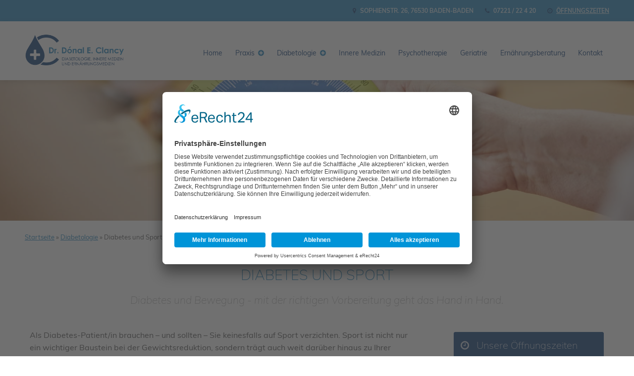

--- FILE ---
content_type: text/html; charset=UTF-8
request_url: https://www.praxis-clancy.de/diabetes/diabetes-und-sport/
body_size: 10628
content:
<!DOCTYPE HTML> <!--[if IEMobile 7 ]><html class="no-js iem7" manifest="default.appcache?v=1"><![endif]--> <!--[if lt IE 7 ]><html class="no-js ie6" lang="en"><![endif]--> <!--[if IE 7 ]><html class="no-js ie7" lang="en"><![endif]--> <!--[if IE 8 ]><html class="no-js ie8" lang="en"><![endif]--> <!--[if (gte IE 9)|(gt IEMobile 7)|!(IEMobile)|!(IE)]><!--><html class="no-js" lang="de"><!--<![endif]--><head><link media="all" href="https://www.praxis-clancy.de/wp-content/cache/autoptimize/css/autoptimize_8f29a65a3e4888c37bcb1a115360b242.css" rel="stylesheet"><link media="screen" href="https://www.praxis-clancy.de/wp-content/cache/autoptimize/css/autoptimize_1060e511225a3cc1c516010966c334eb.css" rel="stylesheet"><title>Diabetes und Sport - Dr. Dónal E. Clancy | Hausarzt und Diabetologie Baden-Baden</title><meta charset="UTF-8" /><meta http-equiv="X-UA-Compatible" content="IE=edge,chrome=1"><link rel="pingback" href="https://www.praxis-clancy.de/xmlrpc.php" /><link rel="shortcut icon" href="https://www.praxis-clancy.de/wp-content/themes/THEME-Dr-Clancy-Baden-Baden/favicon.ico"/><link rel="apple-touch-icon" sizes="180x180" href="https://www.praxis-clancy.de/wp-content/themes/THEME-Dr-Clancy-Baden-Baden/apple-touch-icon.png"><link rel="icon" type="image/png" sizes="32x32" href="https://www.praxis-clancy.de/wp-content/themes/THEME-Dr-Clancy-Baden-Baden/favicon-32x32.png"><link rel="icon" type="image/png" sizes="16x16" href="https://www.praxis-clancy.de/wp-content/themes/THEME-Dr-Clancy-Baden-Baden/favicon-16x16.png"><meta name="msapplication-TileColor" content="#da532c"><meta property="og:image" content="https://www.praxis-clancy.de/wp-content/uploads/2018/03/Donal-Clancy-16522.jpg"><meta name="theme-color" content="#ffffff"><meta name="viewport" content="width=device-width, initial-scale=1.0, maximum-scale=1.0, user-scalable=0" /> <script src="https://www.praxis-clancy.de/wp-content/themes/THEME-Dr-Clancy-Baden-Baden/js/jquery-3.2.1.min.js"></script> <meta name='robots' content='index, follow, max-image-preview:large, max-snippet:-1, max-video-preview:-1' /><meta name="description" content="Als Diabetes-Patient/in brauchen – und sollten – Sie keinesfalls auf Sport verzichten. Sport ist nicht nur ein wichtiger Baustein bei der" /><link rel="canonical" href="https://www.praxis-clancy.de/diabetes/diabetes-und-sport/" /><meta property="og:locale" content="de_DE" /><meta property="og:type" content="article" /><meta property="og:title" content="Diabetes und Sport - Dr. Dónal E. Clancy | Hausarzt und Diabetologie Baden-Baden" /><meta property="og:description" content="Als Diabetes-Patient/in brauchen – und sollten – Sie keinesfalls auf Sport verzichten. Sport ist nicht nur ein wichtiger Baustein bei der" /><meta property="og:url" content="https://www.praxis-clancy.de/diabetes/diabetes-und-sport/" /><meta property="og:site_name" content="Dr. Dónal E. Clancy | Hausarzt und Diabetologie Baden-Baden" /><meta property="article:modified_time" content="2018-08-20T11:25:57+00:00" /><meta property="og:image" content="https://www.praxis-clancy.de/wp-content/uploads/2018/07/Beratung-Behandlung-046.jpg" /><meta property="og:image:width" content="2000" /><meta property="og:image:height" content="1333" /><meta property="og:image:type" content="image/jpeg" /><meta name="twitter:card" content="summary_large_image" /><meta name="twitter:label1" content="Geschätzte Lesezeit" /><meta name="twitter:data1" content="2 Minuten" /> <script type="application/ld+json" class="yoast-schema-graph">{"@context":"https://schema.org","@graph":[{"@type":"WebPage","@id":"https://www.praxis-clancy.de/diabetes/diabetes-und-sport/","url":"https://www.praxis-clancy.de/diabetes/diabetes-und-sport/","name":"Diabetes und Sport - Dr. Dónal E. Clancy | Hausarzt und Diabetologie Baden-Baden","isPartOf":{"@id":"https://www.praxis-clancy.de/#website"},"primaryImageOfPage":{"@id":"https://www.praxis-clancy.de/diabetes/diabetes-und-sport/#primaryimage"},"image":{"@id":"https://www.praxis-clancy.de/diabetes/diabetes-und-sport/#primaryimage"},"thumbnailUrl":"https://www.praxis-clancy.de/wp-content/uploads/2018/07/Beratung-Behandlung-046.jpg","datePublished":"2018-03-24T10:27:23+00:00","dateModified":"2018-08-20T11:25:57+00:00","description":"Als Diabetes-Patient/in brauchen – und sollten – Sie keinesfalls auf Sport verzichten. Sport ist nicht nur ein wichtiger Baustein bei der","breadcrumb":{"@id":"https://www.praxis-clancy.de/diabetes/diabetes-und-sport/#breadcrumb"},"inLanguage":"de","potentialAction":[{"@type":"ReadAction","target":["https://www.praxis-clancy.de/diabetes/diabetes-und-sport/"]}]},{"@type":"ImageObject","inLanguage":"de","@id":"https://www.praxis-clancy.de/diabetes/diabetes-und-sport/#primaryimage","url":"https://www.praxis-clancy.de/wp-content/uploads/2018/07/Beratung-Behandlung-046.jpg","contentUrl":"https://www.praxis-clancy.de/wp-content/uploads/2018/07/Beratung-Behandlung-046.jpg","width":2000,"height":1333},{"@type":"BreadcrumbList","@id":"https://www.praxis-clancy.de/diabetes/diabetes-und-sport/#breadcrumb","itemListElement":[{"@type":"ListItem","position":1,"name":"Startseite","item":"https://www.praxis-clancy.de/"},{"@type":"ListItem","position":2,"name":"Diabetologie","item":"https://www.praxis-clancy.de/diabetes/"},{"@type":"ListItem","position":3,"name":"Diabetes und Sport"}]},{"@type":"WebSite","@id":"https://www.praxis-clancy.de/#website","url":"https://www.praxis-clancy.de/","name":"Dr. Dónal E. Clancy | Hausarzt und Diabetologie Baden-Baden","description":"","potentialAction":[{"@type":"SearchAction","target":{"@type":"EntryPoint","urlTemplate":"https://www.praxis-clancy.de/?s={search_term_string}"},"query-input":{"@type":"PropertyValueSpecification","valueRequired":true,"valueName":"search_term_string"}}],"inLanguage":"de"}]}</script> <link rel='dns-prefetch' href='//www.praxis-clancy.de' /><link rel="alternate" title="oEmbed (JSON)" type="application/json+oembed" href="https://www.praxis-clancy.de/wp-json/oembed/1.0/embed?url=https%3A%2F%2Fwww.praxis-clancy.de%2Fdiabetes%2Fdiabetes-und-sport%2F" /><link rel="alternate" title="oEmbed (XML)" type="text/xml+oembed" href="https://www.praxis-clancy.de/wp-json/oembed/1.0/embed?url=https%3A%2F%2Fwww.praxis-clancy.de%2Fdiabetes%2Fdiabetes-und-sport%2F&#038;format=xml" /><style id='wp-img-auto-sizes-contain-inline-css' type='text/css'>img:is([sizes=auto i],[sizes^="auto," i]){contain-intrinsic-size:3000px 1500px}
/*# sourceURL=wp-img-auto-sizes-contain-inline-css */</style><style id='wp-block-library-inline-css' type='text/css'>:root{--wp-block-synced-color:#7a00df;--wp-block-synced-color--rgb:122,0,223;--wp-bound-block-color:var(--wp-block-synced-color);--wp-editor-canvas-background:#ddd;--wp-admin-theme-color:#007cba;--wp-admin-theme-color--rgb:0,124,186;--wp-admin-theme-color-darker-10:#006ba1;--wp-admin-theme-color-darker-10--rgb:0,107,160.5;--wp-admin-theme-color-darker-20:#005a87;--wp-admin-theme-color-darker-20--rgb:0,90,135;--wp-admin-border-width-focus:2px}@media (min-resolution:192dpi){:root{--wp-admin-border-width-focus:1.5px}}.wp-element-button{cursor:pointer}:root .has-very-light-gray-background-color{background-color:#eee}:root .has-very-dark-gray-background-color{background-color:#313131}:root .has-very-light-gray-color{color:#eee}:root .has-very-dark-gray-color{color:#313131}:root .has-vivid-green-cyan-to-vivid-cyan-blue-gradient-background{background:linear-gradient(135deg,#00d084,#0693e3)}:root .has-purple-crush-gradient-background{background:linear-gradient(135deg,#34e2e4,#4721fb 50%,#ab1dfe)}:root .has-hazy-dawn-gradient-background{background:linear-gradient(135deg,#faaca8,#dad0ec)}:root .has-subdued-olive-gradient-background{background:linear-gradient(135deg,#fafae1,#67a671)}:root .has-atomic-cream-gradient-background{background:linear-gradient(135deg,#fdd79a,#004a59)}:root .has-nightshade-gradient-background{background:linear-gradient(135deg,#330968,#31cdcf)}:root .has-midnight-gradient-background{background:linear-gradient(135deg,#020381,#2874fc)}:root{--wp--preset--font-size--normal:16px;--wp--preset--font-size--huge:42px}.has-regular-font-size{font-size:1em}.has-larger-font-size{font-size:2.625em}.has-normal-font-size{font-size:var(--wp--preset--font-size--normal)}.has-huge-font-size{font-size:var(--wp--preset--font-size--huge)}.has-text-align-center{text-align:center}.has-text-align-left{text-align:left}.has-text-align-right{text-align:right}.has-fit-text{white-space:nowrap!important}#end-resizable-editor-section{display:none}.aligncenter{clear:both}.items-justified-left{justify-content:flex-start}.items-justified-center{justify-content:center}.items-justified-right{justify-content:flex-end}.items-justified-space-between{justify-content:space-between}.screen-reader-text{border:0;clip-path:inset(50%);height:1px;margin:-1px;overflow:hidden;padding:0;position:absolute;width:1px;word-wrap:normal!important}.screen-reader-text:focus{background-color:#ddd;clip-path:none;color:#444;display:block;font-size:1em;height:auto;left:5px;line-height:normal;padding:15px 23px 14px;text-decoration:none;top:5px;width:auto;z-index:100000}html :where(.has-border-color){border-style:solid}html :where([style*=border-top-color]){border-top-style:solid}html :where([style*=border-right-color]){border-right-style:solid}html :where([style*=border-bottom-color]){border-bottom-style:solid}html :where([style*=border-left-color]){border-left-style:solid}html :where([style*=border-width]){border-style:solid}html :where([style*=border-top-width]){border-top-style:solid}html :where([style*=border-right-width]){border-right-style:solid}html :where([style*=border-bottom-width]){border-bottom-style:solid}html :where([style*=border-left-width]){border-left-style:solid}html :where(img[class*=wp-image-]){height:auto;max-width:100%}:where(figure){margin:0 0 1em}html :where(.is-position-sticky){--wp-admin--admin-bar--position-offset:var(--wp-admin--admin-bar--height,0px)}@media screen and (max-width:600px){html :where(.is-position-sticky){--wp-admin--admin-bar--position-offset:0px}}

/*# sourceURL=wp-block-library-inline-css */</style><style id='global-styles-inline-css' type='text/css'>:root{--wp--preset--aspect-ratio--square: 1;--wp--preset--aspect-ratio--4-3: 4/3;--wp--preset--aspect-ratio--3-4: 3/4;--wp--preset--aspect-ratio--3-2: 3/2;--wp--preset--aspect-ratio--2-3: 2/3;--wp--preset--aspect-ratio--16-9: 16/9;--wp--preset--aspect-ratio--9-16: 9/16;--wp--preset--color--black: #000000;--wp--preset--color--cyan-bluish-gray: #abb8c3;--wp--preset--color--white: #ffffff;--wp--preset--color--pale-pink: #f78da7;--wp--preset--color--vivid-red: #cf2e2e;--wp--preset--color--luminous-vivid-orange: #ff6900;--wp--preset--color--luminous-vivid-amber: #fcb900;--wp--preset--color--light-green-cyan: #7bdcb5;--wp--preset--color--vivid-green-cyan: #00d084;--wp--preset--color--pale-cyan-blue: #8ed1fc;--wp--preset--color--vivid-cyan-blue: #0693e3;--wp--preset--color--vivid-purple: #9b51e0;--wp--preset--gradient--vivid-cyan-blue-to-vivid-purple: linear-gradient(135deg,rgb(6,147,227) 0%,rgb(155,81,224) 100%);--wp--preset--gradient--light-green-cyan-to-vivid-green-cyan: linear-gradient(135deg,rgb(122,220,180) 0%,rgb(0,208,130) 100%);--wp--preset--gradient--luminous-vivid-amber-to-luminous-vivid-orange: linear-gradient(135deg,rgb(252,185,0) 0%,rgb(255,105,0) 100%);--wp--preset--gradient--luminous-vivid-orange-to-vivid-red: linear-gradient(135deg,rgb(255,105,0) 0%,rgb(207,46,46) 100%);--wp--preset--gradient--very-light-gray-to-cyan-bluish-gray: linear-gradient(135deg,rgb(238,238,238) 0%,rgb(169,184,195) 100%);--wp--preset--gradient--cool-to-warm-spectrum: linear-gradient(135deg,rgb(74,234,220) 0%,rgb(151,120,209) 20%,rgb(207,42,186) 40%,rgb(238,44,130) 60%,rgb(251,105,98) 80%,rgb(254,248,76) 100%);--wp--preset--gradient--blush-light-purple: linear-gradient(135deg,rgb(255,206,236) 0%,rgb(152,150,240) 100%);--wp--preset--gradient--blush-bordeaux: linear-gradient(135deg,rgb(254,205,165) 0%,rgb(254,45,45) 50%,rgb(107,0,62) 100%);--wp--preset--gradient--luminous-dusk: linear-gradient(135deg,rgb(255,203,112) 0%,rgb(199,81,192) 50%,rgb(65,88,208) 100%);--wp--preset--gradient--pale-ocean: linear-gradient(135deg,rgb(255,245,203) 0%,rgb(182,227,212) 50%,rgb(51,167,181) 100%);--wp--preset--gradient--electric-grass: linear-gradient(135deg,rgb(202,248,128) 0%,rgb(113,206,126) 100%);--wp--preset--gradient--midnight: linear-gradient(135deg,rgb(2,3,129) 0%,rgb(40,116,252) 100%);--wp--preset--font-size--small: 13px;--wp--preset--font-size--medium: 20px;--wp--preset--font-size--large: 36px;--wp--preset--font-size--x-large: 42px;--wp--preset--spacing--20: 0.44rem;--wp--preset--spacing--30: 0.67rem;--wp--preset--spacing--40: 1rem;--wp--preset--spacing--50: 1.5rem;--wp--preset--spacing--60: 2.25rem;--wp--preset--spacing--70: 3.38rem;--wp--preset--spacing--80: 5.06rem;--wp--preset--shadow--natural: 6px 6px 9px rgba(0, 0, 0, 0.2);--wp--preset--shadow--deep: 12px 12px 50px rgba(0, 0, 0, 0.4);--wp--preset--shadow--sharp: 6px 6px 0px rgba(0, 0, 0, 0.2);--wp--preset--shadow--outlined: 6px 6px 0px -3px rgb(255, 255, 255), 6px 6px rgb(0, 0, 0);--wp--preset--shadow--crisp: 6px 6px 0px rgb(0, 0, 0);}:where(.is-layout-flex){gap: 0.5em;}:where(.is-layout-grid){gap: 0.5em;}body .is-layout-flex{display: flex;}.is-layout-flex{flex-wrap: wrap;align-items: center;}.is-layout-flex > :is(*, div){margin: 0;}body .is-layout-grid{display: grid;}.is-layout-grid > :is(*, div){margin: 0;}:where(.wp-block-columns.is-layout-flex){gap: 2em;}:where(.wp-block-columns.is-layout-grid){gap: 2em;}:where(.wp-block-post-template.is-layout-flex){gap: 1.25em;}:where(.wp-block-post-template.is-layout-grid){gap: 1.25em;}.has-black-color{color: var(--wp--preset--color--black) !important;}.has-cyan-bluish-gray-color{color: var(--wp--preset--color--cyan-bluish-gray) !important;}.has-white-color{color: var(--wp--preset--color--white) !important;}.has-pale-pink-color{color: var(--wp--preset--color--pale-pink) !important;}.has-vivid-red-color{color: var(--wp--preset--color--vivid-red) !important;}.has-luminous-vivid-orange-color{color: var(--wp--preset--color--luminous-vivid-orange) !important;}.has-luminous-vivid-amber-color{color: var(--wp--preset--color--luminous-vivid-amber) !important;}.has-light-green-cyan-color{color: var(--wp--preset--color--light-green-cyan) !important;}.has-vivid-green-cyan-color{color: var(--wp--preset--color--vivid-green-cyan) !important;}.has-pale-cyan-blue-color{color: var(--wp--preset--color--pale-cyan-blue) !important;}.has-vivid-cyan-blue-color{color: var(--wp--preset--color--vivid-cyan-blue) !important;}.has-vivid-purple-color{color: var(--wp--preset--color--vivid-purple) !important;}.has-black-background-color{background-color: var(--wp--preset--color--black) !important;}.has-cyan-bluish-gray-background-color{background-color: var(--wp--preset--color--cyan-bluish-gray) !important;}.has-white-background-color{background-color: var(--wp--preset--color--white) !important;}.has-pale-pink-background-color{background-color: var(--wp--preset--color--pale-pink) !important;}.has-vivid-red-background-color{background-color: var(--wp--preset--color--vivid-red) !important;}.has-luminous-vivid-orange-background-color{background-color: var(--wp--preset--color--luminous-vivid-orange) !important;}.has-luminous-vivid-amber-background-color{background-color: var(--wp--preset--color--luminous-vivid-amber) !important;}.has-light-green-cyan-background-color{background-color: var(--wp--preset--color--light-green-cyan) !important;}.has-vivid-green-cyan-background-color{background-color: var(--wp--preset--color--vivid-green-cyan) !important;}.has-pale-cyan-blue-background-color{background-color: var(--wp--preset--color--pale-cyan-blue) !important;}.has-vivid-cyan-blue-background-color{background-color: var(--wp--preset--color--vivid-cyan-blue) !important;}.has-vivid-purple-background-color{background-color: var(--wp--preset--color--vivid-purple) !important;}.has-black-border-color{border-color: var(--wp--preset--color--black) !important;}.has-cyan-bluish-gray-border-color{border-color: var(--wp--preset--color--cyan-bluish-gray) !important;}.has-white-border-color{border-color: var(--wp--preset--color--white) !important;}.has-pale-pink-border-color{border-color: var(--wp--preset--color--pale-pink) !important;}.has-vivid-red-border-color{border-color: var(--wp--preset--color--vivid-red) !important;}.has-luminous-vivid-orange-border-color{border-color: var(--wp--preset--color--luminous-vivid-orange) !important;}.has-luminous-vivid-amber-border-color{border-color: var(--wp--preset--color--luminous-vivid-amber) !important;}.has-light-green-cyan-border-color{border-color: var(--wp--preset--color--light-green-cyan) !important;}.has-vivid-green-cyan-border-color{border-color: var(--wp--preset--color--vivid-green-cyan) !important;}.has-pale-cyan-blue-border-color{border-color: var(--wp--preset--color--pale-cyan-blue) !important;}.has-vivid-cyan-blue-border-color{border-color: var(--wp--preset--color--vivid-cyan-blue) !important;}.has-vivid-purple-border-color{border-color: var(--wp--preset--color--vivid-purple) !important;}.has-vivid-cyan-blue-to-vivid-purple-gradient-background{background: var(--wp--preset--gradient--vivid-cyan-blue-to-vivid-purple) !important;}.has-light-green-cyan-to-vivid-green-cyan-gradient-background{background: var(--wp--preset--gradient--light-green-cyan-to-vivid-green-cyan) !important;}.has-luminous-vivid-amber-to-luminous-vivid-orange-gradient-background{background: var(--wp--preset--gradient--luminous-vivid-amber-to-luminous-vivid-orange) !important;}.has-luminous-vivid-orange-to-vivid-red-gradient-background{background: var(--wp--preset--gradient--luminous-vivid-orange-to-vivid-red) !important;}.has-very-light-gray-to-cyan-bluish-gray-gradient-background{background: var(--wp--preset--gradient--very-light-gray-to-cyan-bluish-gray) !important;}.has-cool-to-warm-spectrum-gradient-background{background: var(--wp--preset--gradient--cool-to-warm-spectrum) !important;}.has-blush-light-purple-gradient-background{background: var(--wp--preset--gradient--blush-light-purple) !important;}.has-blush-bordeaux-gradient-background{background: var(--wp--preset--gradient--blush-bordeaux) !important;}.has-luminous-dusk-gradient-background{background: var(--wp--preset--gradient--luminous-dusk) !important;}.has-pale-ocean-gradient-background{background: var(--wp--preset--gradient--pale-ocean) !important;}.has-electric-grass-gradient-background{background: var(--wp--preset--gradient--electric-grass) !important;}.has-midnight-gradient-background{background: var(--wp--preset--gradient--midnight) !important;}.has-small-font-size{font-size: var(--wp--preset--font-size--small) !important;}.has-medium-font-size{font-size: var(--wp--preset--font-size--medium) !important;}.has-large-font-size{font-size: var(--wp--preset--font-size--large) !important;}.has-x-large-font-size{font-size: var(--wp--preset--font-size--x-large) !important;}
/*# sourceURL=global-styles-inline-css */</style><style id='classic-theme-styles-inline-css' type='text/css'>/*! This file is auto-generated */
.wp-block-button__link{color:#fff;background-color:#32373c;border-radius:9999px;box-shadow:none;text-decoration:none;padding:calc(.667em + 2px) calc(1.333em + 2px);font-size:1.125em}.wp-block-file__button{background:#32373c;color:#fff;text-decoration:none}
/*# sourceURL=/wp-includes/css/classic-themes.min.css */</style> <script type="text/javascript" src="https://www.praxis-clancy.de/wp-includes/js/jquery/jquery.min.js?ver=3.7.1" id="jquery-core-js"></script> <script type="text/javascript" src="https://www.praxis-clancy.de/wp-includes/js/jquery/jquery-migrate.min.js?ver=3.4.1" id="jquery-migrate-js"></script> <link rel="https://api.w.org/" href="https://www.praxis-clancy.de/wp-json/" /><link rel="alternate" title="JSON" type="application/json" href="https://www.praxis-clancy.de/wp-json/wp/v2/pages/31" /><link rel="EditURI" type="application/rsd+xml" title="RSD" href="https://www.praxis-clancy.de/xmlrpc.php?rsd" /><meta name="generator" content="WordPress 6.9" /><link rel='shortlink' href='https://www.praxis-clancy.de/?p=31' /><link rel="preconnect" href="//app.eu.usercentrics.eu"><link rel="preconnect" href="//api.eu.usercentrics.eu"><link rel="preconnect" href="//sdp.eu.usercentrics.eu"><link rel="preload" href="//app.eu.usercentrics.eu/browser-ui/latest/loader.js" as="script"><link rel="preload" href="//sdp.eu.usercentrics.eu/latest/uc-block.bundle.js" as="script"> <script id="usercentrics-cmp" async data-eu-mode="true" data-settings-id="BiBwRY4PYKoCCh" src="https://app.eu.usercentrics.eu/browser-ui/latest/loader.js"></script> <script type="application/javascript" src="https://sdp.eu.usercentrics.eu/latest/uc-block.bundle.js"></script> </head><body class="wp-singular page-template-default page page-id-31 page-child parent-pageid-9 wp-theme-THEME-Dr-Clancy-Baden-Baden wp-featherlight-captions diabetes-und-sport"><img src="https://www.praxis-clancy.de/wp-content/themes/THEME-Dr-Clancy-Baden-Baden/images/icon.menu.png" id="menuToggle" /><div id="metaNav"><div class="positioner clearfix"> <span><i class="fa fa-map-marker" aria-hidden="true"></i> Sophienstr. 26, 76530 Baden-Baden</span> <span><i class="fa fa-phone" aria-hidden="true"></i> 07221 / 22 4 20</span> <span><i class="fa fa-clock-o" aria-hidden="true"></i> <a href="/kontakt/">Öffnungszeiten</a></span></div></div><header><div class="positioner clearfix"> <a href="/" title="Hausarzt Baden-Baden" ><img src="https://www.praxis-clancy.de/wp-content/themes/THEME-Dr-Clancy-Baden-Baden/images/hausarzt-baden-baden-clancy.png" alt="Hausarzt Baden-Baden" title="Hausarzt Baden-Baden" id="logo" /></a><div class="menu-hauptmenue-container"><ul id="nav" class="menu"><li id="menu-item-39" class="menu-item menu-item-type-post_type menu-item-object-page menu-item-home menu-item-39"><a href="https://www.praxis-clancy.de/" title="Hausarzt Baden-Baden">Home</a></li><li id="menu-item-40" class="menu-item menu-item-type-post_type menu-item-object-page menu-item-has-children menu-item-40"><a href="https://www.praxis-clancy.de/praxis/" title="Die Praxis in Baden-Baden">Praxis</a><ul class="sub-menu"><li id="menu-item-320" class="menu-item menu-item-type-post_type menu-item-object-page menu-item-320"><a href="https://www.praxis-clancy.de/praxis/" title="Die Praxis in Baden-Baden">Die Praxis</a></li><li id="menu-item-86" class="menu-item menu-item-type-post_type menu-item-object-page menu-item-86"><a href="https://www.praxis-clancy.de/praxis/akutsprechstunde/">Akutsprechstunde</a></li><li id="menu-item-64" class="menu-item menu-item-type-post_type menu-item-object-page menu-item-64"><a href="https://www.praxis-clancy.de/praxis/praxis-team/">Praxis-Team</a></li><li id="menu-item-63" class="menu-item menu-item-type-post_type menu-item-object-page menu-item-63"><a href="https://www.praxis-clancy.de/praxis/stellenangebote/">Stellenangebote</a></li></ul></li><li id="menu-item-41" class="menu-item menu-item-type-post_type menu-item-object-page current-page-ancestor current-menu-ancestor current-menu-parent current-page-parent current_page_parent current_page_ancestor menu-item-has-children menu-item-41"><a href="https://www.praxis-clancy.de/diabetes/" title="Diabetes-Schwerpunkt">Diabetologie</a><ul class="sub-menu"><li id="menu-item-321" class="menu-item menu-item-type-post_type menu-item-object-page current-page-ancestor current-page-parent menu-item-321"><a href="https://www.praxis-clancy.de/diabetes/" title="Diabetes-Schwerpunkt">Diabetologie</a></li><li id="menu-item-42" class="menu-item menu-item-type-post_type menu-item-object-page menu-item-42"><a href="https://www.praxis-clancy.de/diabetes/diabetes-behandlung/" title="Diabetes Behandlung">Diabetes-Behandlung</a></li><li id="menu-item-43" class="menu-item menu-item-type-post_type menu-item-object-page menu-item-43"><a href="https://www.praxis-clancy.de/diabetes/diabetes-bei-kindern/">Diabetes bei Kindern</a></li><li id="menu-item-45" class="menu-item menu-item-type-post_type menu-item-object-page menu-item-45"><a href="https://www.praxis-clancy.de/diabetes/diabetes-und-ernaehrung/">Diabetes und Ernährung</a></li><li id="menu-item-46" class="menu-item menu-item-type-post_type menu-item-object-page current-menu-item page_item page-item-31 current_page_item menu-item-46"><a href="https://www.praxis-clancy.de/diabetes/diabetes-und-sport/" aria-current="page">Diabetes und Sport</a></li><li id="menu-item-48" class="menu-item menu-item-type-post_type menu-item-object-page menu-item-48"><a href="https://www.praxis-clancy.de/diabetes/schwangerschaftsdiabetes/">Schwanger­schafts­diabetes</a></li></ul></li><li id="menu-item-51" class="menu-item menu-item-type-post_type menu-item-object-page menu-item-51"><a href="https://www.praxis-clancy.de/innere-medizin/" title="Internist Baden-Baden">Innere Medizin</a></li><li id="menu-item-53" class="menu-item menu-item-type-post_type menu-item-object-page menu-item-53"><a href="https://www.praxis-clancy.de/psychotherapie/" title="Psychotherapeut Baden-Baden">Psychotherapie</a></li><li id="menu-item-49" class="menu-item menu-item-type-post_type menu-item-object-page menu-item-49"><a href="https://www.praxis-clancy.de/geriatrie/">Geriatrie</a></li><li id="menu-item-973" class="menu-item menu-item-type-post_type menu-item-object-page menu-item-973"><a href="https://www.praxis-clancy.de/ernaehrungsberatung-baden-baden/">Ernährungsberatung</a></li><li id="menu-item-52" class="menu-item menu-item-type-post_type menu-item-object-page menu-item-52"><a href="https://www.praxis-clancy.de/kontakt/">Kontakt</a></li></ul></div></div></header> <img width="1800" height="400" src="https://www.praxis-clancy.de/wp-content/uploads/2018/07/Beratung-Behandlung-046-1800x400-1531737314.jpg" class="attachment-pageHeader size-pageHeader wp-post-image" alt="Diabetes und Sport" title="Diabetes und Sport" decoding="async" fetchpriority="high" /><section class="content firstContent"><div class="positioner clearfix"><p id="breadcrumbs"><span><span><a href="https://www.praxis-clancy.de/">Startseite</a></span> » <span><a href="https://www.praxis-clancy.de/diabetes/">Diabetologie</a></span> » <span class="breadcrumb_last" aria-current="page">Diabetes und Sport</span></span></p><h1 class="sectionHeadline">Diabetes und Sport</h1><h2 class="sectionSubline">Diabetes und Bewegung - mit der richtigen Vorbereitung geht das Hand in Hand.</h2><div class="grid grid70 match"><div class="regularText"><p>Als Diabetes-Patient/in brauchen – und sollten – Sie keinesfalls auf Sport verzichten. Sport ist nicht nur ein wichtiger Baustein bei der Gewichtsreduktion, sondern trägt auch weit darüber hinaus zu Ihrer Gesundheit bei.</p><p>Allerdings sollten Sie als Diabetes-Patient/in keinesfalls einfach loslegen, sondern die körperliche Betätigung mit Ihrer Insulintherapie abstimmen. <span id="more-31"></span>Unser erfahrenes Praxisteam ist für Sie da und berät Sie kompetent in allen Fragen rund um das Thema „Diabetes und Sport“, damit Sie sicher in Ihr gesünderes, sportliches Leben starten können.</p><h2>Trotz Diabetes ganz sicher aktiv</h2><p>Körperliche Belastung senkt den Blutzucker. Für Diabetes-Patient/innen birgt Sport daher neben den gesundheitlichen Vorteilen auch die Gefahr schwerer Unterzuckerungen. Um diese auszuschließen, muss die Insulintherapie an die Bewegung angepasst werden.</p><p>Ihr Stoffwechsel ist so einzigartig wie Sie selbst. Entsprechend individuell müssen Sie auch beim Sport mit Ihrer Insulintherapie verfahren. Die persönliche Beratung durch unser erfahrenes Praxisteam begleitet Sie dabei und gibt Ihnen Sicherheit in allen Fragen, z.B.</p><ul><li><strong>Sport-KE oder Insulinreduktion</strong><br /> Wann wähle ich was? Und wie dosiere ich richtig?</li><li><strong>Mit Sensor schwimmen, mit Pumpe boxen?</strong><br /> Was mache ich mit meinen technischen Hilfsmitteln beim Sport?</li><li><strong>Sport am Morgen, schwerer Unterzucker am Abend.</strong><br /> Woran liegt’s und wie kann ich das vermeiden?</li><li><strong>Von Skifahren bis Beachvolleyball</strong><br /> Wie schütze ich mein Insulin bei extremen Temperaturen?</li><li><strong>Diabetische Neuropathie</strong><br /> Welche Sportarten sind geeignet?</li><li><strong>Spaziergang, Tagestour oder Fernwanderung</strong><br /> Welchen Unterschied macht das für meine Insulintherapie?</li></ul><h2>Mit sportlichen Grüßen: Ihre Bauchspeicheldrüse!</h2><p>Sport greift genau da ein, wo der Diabetes Sie am stärksten angreifen kann. So können erhöhte Blutzuckerwerte etwa zu Herz-Rhythmus-Störungen führen und Gefäßverengungen verursachen, die Schäden an den Nervenzellen nach sich ziehen. Bluthochdruck und Nierenerkrankungen zählen ebenso wie Schädigungen der Augen zu den möglichen Folgen, wenn die Blutzuckerwerte über längere Zeiträume zu hoch liegen.</p><p><strong>Bewegung senkt den Blutzucker und wirkt damit diabetesbedingten Folgeerkrankungen direkt entgegen.</strong></p><p>Neben dem Blutzucker werden zudem die Blutfettwerte positiv beeinflusst und somit das Risiko von Erkrankungen zusätzlich reduziert. Das Herz-Kreislauf-System wird gestärkt und auch der Blutdruck profitiert, wenn Sie regelmäßig aktiv sind.  Aufgrund der blutzuckersenkenden Wirkung senkt Sport außerdem den Insulinbedarf. Und dies bei regelmäßiger Bewegung auch dauerhaft, da ein trainierter Muskel auch im Ruhezustand mehr verbraucht. Auch ein Spaziergang wirkt jedoch schon blutzuckersenkend und kann für Ungeübte ein guter Einstieg sein. Ihren Diabetes sollten Sie allerdings genau einschätzen können, um ihre Insulintherapie risikofrei an Ihre Aktivitäten anzupassen.</p><p><strong>Sprechen Sie mit unserem kompetenten Praxisteam über das Thema „Diabetes und Sport“ und schnüren Sie die Turnschuhe – gemeinsam finden wir für Sie den richtigen Weg!</strong></p></div></div><div class="grid grid30 sidebar match"><div class="sidebarBox"><h3><i class="fa fa-clock-o" aria-hidden="true"></i> Unsere Öffnungszeiten</h3><div class="op-overview-shortcode"><table class="op-table op-table-overview"><tr class="op-row op-row-day "><th class="op-cell op-cell-heading" scope="row">Montag</th><td class="op-cell op-cell-periods"><span class="op-period-time ">7:45 – 12:00</span><span class="op-period-time ">15:00 – 17:00</span></td></tr><tr class="op-row op-row-day "><th class="op-cell op-cell-heading" scope="row">Dienstag</th><td class="op-cell op-cell-periods"><span class="op-period-time ">9:00 – 12:00</span></td></tr><tr class="op-row op-row-day "><th class="op-cell op-cell-heading" scope="row">Mittwoch</th><td class="op-cell op-cell-periods"><span class="op-period-time ">7:45 – 13:00</span></td></tr><tr class="op-row op-row-day "><th class="op-cell op-cell-heading" scope="row">Donnerstag</th><td class="op-cell op-cell-periods"><span class="op-period-time ">7:45 – 12:00</span><span class="op-period-time ">15:00 – 17:00</span></td></tr><tr class="op-row op-row-day "><th class="op-cell op-cell-heading" scope="row">Freitag</th><td class="op-cell op-cell-periods"><span class="op-period-time ">7:45 – 12:00</span></td></tr></table></div> <a href="/praxis/akutsprechstunde/" class="btn_general small">Aktusprechstunde / Notfälle</a></div><div class="sidebarBox"><h3><i class="fa fa-clock-o" aria-hidden="true"></i> Rezept-Abholzeiten</h3><div class="op-overview-shortcode"><table class="op-table op-table-overview"><tr class="op-row op-row-day "><th class="op-cell op-cell-heading" scope="row">Montag</th><td class="op-cell op-cell-periods"><span class="op-period-time ">10:00 – 12:00</span></td></tr><tr class="op-row op-row-day "><th class="op-cell op-cell-heading" scope="row">Dienstag</th><td class="op-cell op-cell-periods"><span class="op-period-time ">10:00 – 12:00</span></td></tr><tr class="op-row op-row-day "><th class="op-cell op-cell-heading" scope="row">Mittwoch</th><td class="op-cell op-cell-periods"><span class="op-period-time ">10:00 – 12:00</span></td></tr><tr class="op-row op-row-day "><th class="op-cell op-cell-heading" scope="row">Donnerstag</th><td class="op-cell op-cell-periods"><span class="op-period-time ">10:00 – 12:00</span></td></tr><tr class="op-row op-row-day "><th class="op-cell op-cell-heading" scope="row">Freitag</th><td class="op-cell op-cell-periods"><span class="op-period-time ">10:00 – 12:00</span></td></tr></table></div></div><div class="sidebarBox"><h3><i class="fa fa-calendar-check-o" aria-hidden="true"></i> Termin</h3> Wir freuen uns, Sie bald in unserer Praxis in Baden-Baden begrüßen zu dürfen. <a href="/kontakt/" class="btn_general">Termin vereinbaren</a></div></div></div></section><footer><div class="positioner clearfix"><div class="grid grid25"><h4>Dr. Dónal E. Clancy</h4><p><i>Praxis für Innere Medizin, Diabetologie, Ernährungsmedizin BDAEM, Balneologie und Klimatologie, Notfallmedizin</i></p><p>Sophienstr. 26<br /> 76530 Baden-Baden</p><p><i class="fa-spacer fa fa-phone fa-fw" aria-hidden="true"></i> 07221 &#8211; 22420<br /> <i class="fa-spacer fa fa-fax fa-fw" aria-hidden="true"></i> 07221 &#8211; 32802<br /> <i class="fa-spacer fa fa-envelope fa-fw" aria-hidden="true"></i> <span id="e114901338" class="hmail">[javascript protected email address]</span><script type="text/javascript">eval("var a=\"KN+Flb@ZQS265GBnYiO8X_7vu9R3APWszIMVChktgd.p-awLEy10xjrcqJfUTeoDHm4\";var b=a.split(\"\").sort().join(\"\");var c=\"TadjGqfdHyUNpxdrpm+-a\";var d=\"\";for(var e=0;e<c.length;e++)d+=b.charAt(a.indexOf(c.charAt(e)));document.getElementById(\"e114901338\").innerHTML=\"<a class=\\\"noicon\\\" href=\\\"mailto:\"+d+\"\\\">\"+d+\"</a>\"")/*]]&gt;*/</script></p></div><div class="grid grid25"><h4>Diabetologie</h4><p><a title="Diabetes Behandlung" href="https://www.praxis-clancy.de/diabetes/diabetes-behandlung/">Diabetes Behandlung</a><br /> <a title="Diabetes bei Kindern" href="https://www.praxis-clancy.de/diabetes/diabetes-bei-kindern/">Diabetes bei Kindern</a><br /> <a title="Schwangerschaftsdiabetes" href="https://www.praxis-clancy.de/diabetes/schwangerschaftsdiabetes/">Schwangerschaftsdiabetes</a><br /> <a title="Diabetes und Sport?" href="https://www.praxis-clancy.de/diabetes/diabetes-und-sport/">Diabetes und Sport?</a></p></div><div class="grid grid25"><h4>Praxis</h4><p><a title="Das Praxis-Team Baden-Baden" href="https://www.praxis-clancy.de/praxis/praxis-team/">Das Praxis-Team</a><br /> <a title="Stellenangebote Arzt Baden-Baden" href="https://www.praxis-clancy.de/praxis/stellenangebote/">Stellenangebote</a><br /> <a title="Anfahrt und Parken" href="https://www.praxis-clancy.de/kontakt/">Anfahrt und Parken</a><br /> <a title="Termin vereinbaren" href="https://www.praxis-clancy.de/kontakt/">Termin vereinbaren</a><br /> <a href="https://www.praxis-clancy.de/patienten-download/">Patienten Downloads</a></p></div><div class="grid grid25"><h4>Rechtliches</h4><p><a title="Kontakt" href="https://www.praxis-clancy.de/kontakt/">Kontakt</a><br /> <a title="Datenschutz" href="https://www.praxis-clancy.de/datenschutz/">Datenschutz</a><br /> <a title="Impressum" href="https://www.praxis-clancy.de/impressum/">Impressum</a></p></div></div></footer> <script src="https://www.praxis-clancy.de/wp-content/themes/THEME-Dr-Clancy-Baden-Baden/js/js.plugins.js"></script> <script src="https://www.praxis-clancy.de/wp-content/themes/THEME-Dr-Clancy-Baden-Baden/js/js.js"></script> <script type="speculationrules">{"prefetch":[{"source":"document","where":{"and":[{"href_matches":"/*"},{"not":{"href_matches":["/wp-*.php","/wp-admin/*","/wp-content/uploads/*","/wp-content/*","/wp-content/plugins/*","/wp-content/themes/THEME-Dr-Clancy-Baden-Baden/*","/*\\?(.+)"]}},{"not":{"selector_matches":"a[rel~=\"nofollow\"]"}},{"not":{"selector_matches":".no-prefetch, .no-prefetch a"}}]},"eagerness":"conservative"}]}</script> <script type="text/javascript" src="https://www.praxis-clancy.de/wp-content/plugins/Google-Maps-2-Klick/GM2Klick.js?ver=1.1" id="gm-script-js"></script> <script type="text/javascript" src="https://www.praxis-clancy.de/wp-includes/js/dist/hooks.min.js?ver=dd5603f07f9220ed27f1" id="wp-hooks-js"></script> <script type="text/javascript" src="https://www.praxis-clancy.de/wp-includes/js/dist/i18n.min.js?ver=c26c3dc7bed366793375" id="wp-i18n-js"></script> <script type="text/javascript" id="wp-i18n-js-after">wp.i18n.setLocaleData( { 'text direction\u0004ltr': [ 'ltr' ] } );
//# sourceURL=wp-i18n-js-after</script> <script type="text/javascript" src="https://www.praxis-clancy.de/wp-content/plugins/contact-form-7/includes/swv/js/index.js?ver=6.1.4" id="swv-js"></script> <script type="text/javascript" id="contact-form-7-js-translations">( function( domain, translations ) {
	var localeData = translations.locale_data[ domain ] || translations.locale_data.messages;
	localeData[""].domain = domain;
	wp.i18n.setLocaleData( localeData, domain );
} )( "contact-form-7", {"translation-revision-date":"2025-10-26 03:28:49+0000","generator":"GlotPress\/4.0.3","domain":"messages","locale_data":{"messages":{"":{"domain":"messages","plural-forms":"nplurals=2; plural=n != 1;","lang":"de"},"This contact form is placed in the wrong place.":["Dieses Kontaktformular wurde an der falschen Stelle platziert."],"Error:":["Fehler:"]}},"comment":{"reference":"includes\/js\/index.js"}} );
//# sourceURL=contact-form-7-js-translations</script> <script type="text/javascript" id="contact-form-7-js-before">var wpcf7 = {
    "api": {
        "root": "https:\/\/www.praxis-clancy.de\/wp-json\/",
        "namespace": "contact-form-7\/v1"
    }
};
//# sourceURL=contact-form-7-js-before</script> <script type="text/javascript" src="https://www.praxis-clancy.de/wp-content/plugins/contact-form-7/includes/js/index.js?ver=6.1.4" id="contact-form-7-js"></script> <script type="text/javascript" src="https://www.praxis-clancy.de/wp-content/plugins/wp-featherlight/js/wpFeatherlight.pkgd.min.js?ver=1.3.4" id="wp-featherlight-js"></script> <script type="text/javascript">jQuery('.soliloquy-container').removeClass('no-js');</script> </body></html>

<!-- Cachify | https://cachify.pluginkollektiv.org
Generiert @ 20.01.2026 22:11:01 -->

--- FILE ---
content_type: text/css
request_url: https://www.praxis-clancy.de/wp-content/cache/autoptimize/css/autoptimize_8f29a65a3e4888c37bcb1a115360b242.css
body_size: 16475
content:
.list{margin:.35rem 0}.stdtop{margin-top:.65rem !important}.moretop{margin-top:.8rem !important}.lotstop{margin-top:1rem !important}.hugetop{margin-top:1.3rem !important}.stdbottom{margin-bottom:.65rem !important}.morebottom{margin-bottom:.8rem !important}.lotsbottom{margin-bottom:1rem !important}.hugebottom{margin-bottom:1.3rem !important}.topless{margin-top:0 !important}.bottomless{margin-bottom:0 !important}.beforelist{margin-bottom:.3rem}.lastitempx{padding-bottom:12px !important}.lastitemem{margin-bottom:0;padding-bottom:1.3rem}strong,.strong,.fett,.bold,.smallBold,.smallerBold{font-weight:700}.notstrong{font-weight:400}.smaller,.smallerBold{font-size:.95rem;line-height:1.25}.small,.smallBold{font-size:.89rem;line-height:1.2}
#GMap{background-size:cover;background-position:center;width:100%;position:relative}#GMap .GMapInfo{position:absolute;left:50%;top:50%;transform:translate(-50%,-50%);background-color:#e8e8e8;color:#fff;padding:15px;text-decoration:none;display:block;border-radius:10px;box-shadow:0 0 9px rgba(76,76,76,.2);width:90%;max-width:330px}#GMap .GMapInfo a#loadMaps{display:block;background-color:#6dbb6d;width:200px;text-align:center;margin:0 auto;padding:10px;text-decoration:none;border-radius:4px;transition:.2s;color:#fff}#GMap .GMapInfo a#loadMaps:hover{background-color:#7ed07e}#GMap .GMapInfo small{max-width:300px;display:block;margin-top:10px;color:gray;font-size:12px}#GMap .GMapInfo small a{color:inherit}#GMap .GMapsInfoWindow{padding:10px;color:#383838}#GMap .GMapsInfoWindow p{margin-top:5px;margin-bottom:5px}
.wpcf7 .screen-reader-response{position:absolute;overflow:hidden;clip:rect(1px,1px,1px,1px);clip-path:inset(50%);height:1px;width:1px;margin:-1px;padding:0;border:0;word-wrap:normal !important}.wpcf7 .hidden-fields-container{display:none}.wpcf7 form .wpcf7-response-output{margin:2em .5em 1em;padding:.2em 1em;border:2px solid #00a0d2}.wpcf7 form.init .wpcf7-response-output,.wpcf7 form.resetting .wpcf7-response-output,.wpcf7 form.submitting .wpcf7-response-output{display:none}.wpcf7 form.sent .wpcf7-response-output{border-color:#46b450}.wpcf7 form.failed .wpcf7-response-output,.wpcf7 form.aborted .wpcf7-response-output{border-color:#dc3232}.wpcf7 form.spam .wpcf7-response-output{border-color:#f56e28}.wpcf7 form.invalid .wpcf7-response-output,.wpcf7 form.unaccepted .wpcf7-response-output,.wpcf7 form.payment-required .wpcf7-response-output{border-color:#ffb900}.wpcf7-form-control-wrap{position:relative}.wpcf7-not-valid-tip{color:#dc3232;font-size:1em;font-weight:400;display:block}.use-floating-validation-tip .wpcf7-not-valid-tip{position:relative;top:-2ex;left:1em;z-index:100;border:1px solid #dc3232;background:#fff;padding:.2em .8em;width:24em}.wpcf7-list-item{display:inline-block;margin:0 0 0 1em}.wpcf7-list-item-label:before,.wpcf7-list-item-label:after{content:" "}.wpcf7-spinner{visibility:hidden;display:inline-block;background-color:#23282d;opacity:.75;width:24px;height:24px;border:none;border-radius:100%;padding:0;margin:0 24px;position:relative}form.submitting .wpcf7-spinner{visibility:visible}.wpcf7-spinner:before{content:'';position:absolute;background-color:#fbfbfc;top:4px;left:4px;width:6px;height:6px;border:none;border-radius:100%;transform-origin:8px 8px;animation-name:spin;animation-duration:1s;animation-timing-function:linear;animation-iteration-count:infinite}@media (prefers-reduced-motion:reduce){.wpcf7-spinner:before{animation-name:blink;animation-duration:2s}}@keyframes spin{from{transform:rotate(0deg)}to{transform:rotate(360deg)}}@keyframes blink{from{opacity:0}50%{opacity:1}to{opacity:0}}.wpcf7 [inert]{opacity:.5}.wpcf7 input[type=file]{cursor:pointer}.wpcf7 input[type=file]:disabled{cursor:default}.wpcf7 .wpcf7-submit:disabled{cursor:not-allowed}.wpcf7 input[type=url],.wpcf7 input[type=email],.wpcf7 input[type=tel]{direction:ltr}.wpcf7-reflection>output{display:list-item;list-style:none}.wpcf7-reflection>output[hidden]{display:none}
.ui-timepicker-inline{display:inline}#ui-timepicker-div{padding:.2em}.ui-timepicker-table{display:inline-table;width:0}.ui-timepicker-table table{margin:.15em 0 0;border-collapse:collapse}.ui-timepicker-hours,.ui-timepicker-minutes{padding:.2em}.ui-timepicker-table .ui-timepicker-title{line-height:1.8em;text-align:center}.ui-timepicker-table td{padding:.1em;width:2.2em}.ui-timepicker-table th.periods{padding:.1em;width:2.2em}.ui-timepicker-table td span{display:block;padding:.2em .3em .2em .5em;width:1.2em;text-align:right;text-decoration:none}.ui-timepicker-table td a{display:block;padding:.2em .3em .2em .5em;width:1.2em;cursor:pointer;text-align:right;text-decoration:none}.ui-timepicker .ui-timepicker-buttonpane{background-image:none;margin:.7em 0 0;padding:0 .2em;border-left:0;border-right:0;border-bottom:0}.ui-timepicker .ui-timepicker-buttonpane button{margin:.5em .2em .4em;cursor:pointer;padding:.2em .6em .3em;width:auto;overflow:visible}.ui-timepicker .ui-timepicker-close{float:right}.ui-timepicker .ui-timepicker-now{float:left}.ui-timepicker .ui-timepicker-deselect{float:left}input[type=date].input-gray,input[type=text].input-gray,input[type=time].input-gray{background:#efefef;border:1px solid #ccc;box-shadow:none;color:#333}.widget .extended-settings .collapse-toggle{cursor:pointer}.widget .op-widget-description{display:block;font-size:11px;line-height:17px;color:#666}.post-type-op-set .ui-timepicker{background:#444;margin-top:5px}.post-type-op-set .ui-timepicker .ui-timepicker-table .ui-timepicker-title{color:#fff;text-align:center;font-weight:700}.post-type-op-set .ui-timepicker .ui-timepicker-table .ui-timepicker-hours{border-right:1px solid #fff}.post-type-op-set .ui-timepicker .ui-timepicker-table table.ui-timepicker th.periods{color:#fff;font-weight:700;padding-right:5px}.post-type-op-set .ui-timepicker .ui-timepicker-table table.ui-timepicker td.ui-timepicker-hour-cell a,.post-type-op-set .ui-timepicker .ui-timepicker-table table.ui-timepicker td.ui-timepicker-minute-cell a{color:#fff;cursor:pointer;display:inline-block;padding-left:3px;padding-right:3px;border:1px solid transparent}.post-type-op-set .ui-timepicker .ui-timepicker-table table.ui-timepicker td.ui-timepicker-hour-cell a:hover,.post-type-op-set .ui-timepicker .ui-timepicker-table table.ui-timepicker td.ui-timepicker-minute-cell a:hover{border-color:#0074a2}.post-type-op-set .ui-timepicker .ui-timepicker-table table.ui-timepicker td.ui-timepicker-hour-cell a.ui-state-active,.post-type-op-set .ui-timepicker .ui-timepicker-table table.ui-timepicker td.ui-timepicker-hour-cell a.ui-state-active:hover,.post-type-op-set .ui-timepicker .ui-timepicker-table table.ui-timepicker td.ui-timepicker-minute-cell a.ui-state-active,.post-type-op-set .ui-timepicker .ui-timepicker-table table.ui-timepicker td.ui-timepicker-minute-cell a.ui-state-active:hover{background:#0074a2;border-color:transparent}.post-type-op-set .ui-datepicker{background:#444;margin-top:5px}.post-type-op-set .ui-datepicker .ui-datepicker-calendar thead th{color:#fff}.post-type-op-set .ui-datepicker .ui-datepicker-header{position:relative}.post-type-op-set .ui-datepicker .ui-datepicker-header a.ui-datepicker-next,.post-type-op-set .ui-datepicker .ui-datepicker-header a.ui-datepicker-prev{display:inline-block;position:absolute;cursor:pointer;top:0;color:transparent;width:22px}.post-type-op-set .ui-datepicker .ui-datepicker-header a.ui-datepicker-next:before,.post-type-op-set .ui-datepicker .ui-datepicker-header a.ui-datepicker-prev:before{color:#fff;background:#0074a2;display:inline-block;padding:2px 7px}.post-type-op-set .ui-datepicker .ui-datepicker-header a.ui-datepicker-prev{left:5px}.post-type-op-set .ui-datepicker .ui-datepicker-header a.ui-datepicker-prev:before{content:'<'}.post-type-op-set .ui-datepicker .ui-datepicker-header a.ui-datepicker-next{right:5px}.post-type-op-set .ui-datepicker .ui-datepicker-header a.ui-datepicker-next:before{content:'>'}.post-type-op-set .ui-datepicker .ui-datepicker-header .ui-datepicker-title{display:block;text-align:center;margin-top:5px;color:#fff}.post-type-op-set .ui-datepicker .ui-state-default{display:inline-block;width:25px;padding-top:3px;padding-bottom:3px;color:#fff;text-decoration:none;text-align:center;border:1px solid transparent}.post-type-op-set .ui-datepicker .ui-state-default:hover{border-color:#0074a2}.post-type-op-set .ui-datepicker .ui-state-default.ui-state-active{background:#0074a2}.post-type-op-set .ui-datepicker .ui-datepicker-today a.ui-state-highlight{background:#2b2b2b}.post-type-op-set .ui-datepicker .ui-datepicker-unselectable span.ui-state-default{background:#333;cursor:default}.post-type-op-set .ui-datepicker .ui-datepicker-unselectable span.ui-state-default:hover{border-color:transparent}table.form-opening-hours{width:100%;max-width:500px;margin:auto}table.form-opening-hours tbody td{padding-left:0;padding-right:0}table.form-opening-hours tbody td.col-times{width:60%}table.form-opening-hours tbody td.col-times table.period-table{width:100%}table.form-opening-hours tbody td.col-times table.period-table tr.period .input-timepicker{width:70px;box-shadow:none;background:#efefef;border:1px solid #ccc;text-align:center}table.form-opening-hours tbody td.col-times table.period-table tr.period .col-time-end,table.form-opening-hours tbody td.col-times table.period-table tr.period .col-time-start{width:40%;text-align:center}table.form-opening-hours tbody td.col-times table.period-table tr.period .col-delete-period{width:20%;text-align:left}table.form-opening-hours tbody td.col-times table.period-table tr.period .col-delete-period .delete-period{color:red;border:1px solid red;background:#fbe9e9;box-shadow:none;padding-top:3px}table.form-opening-hours tbody td.col-name{width:20%;font-weight:700}table.form-opening-hours tbody td.col-options{width:10%}table.form-opening-hours tbody td.col-options .add-period{color:green;border:1px solid green;background:#bef4be;box-shadow:none;padding-top:4px}@media (max-width:782px){table.form-opening-hours td,table.form-opening-hours th{display:table-cell}}@media (max-width:530px){table.form-opening-hours .input-timepicker{font-size:12px}table.form-opening-hours .button{padding:3px 5px}}.field h4.heading{margin-bottom:0}.field h4.heading+p{margin-top:5px}.field h4.heading+p>small{font-size:12px}table.op-holidays{width:100%}table.op-holidays .col-name{width:50%}table.op-holidays .col-date-end,table.op-holidays .col-date-start{width:20%}table.op-holidays .col-remove{width:10%}table.op-holidays .col-remove .remove-holiday{color:red;border:1px solid red;background:#fbe9e9;box-shadow:none;padding-top:3px}.button.add-holiday{margin:5px 3px}table.op-irregular-openings{width:100%}table.op-irregular-openings .op-irregular-opening .col-date,table.op-irregular-openings .op-irregular-opening .col-name,table.op-irregular-openings .op-irregular-opening .col-time-end,table.op-irregular-openings .op-irregular-opening .col-time-start{width:18%}table.op-irregular-openings .op-irregular-opening .col-remove{width:10%}table.op-irregular-openings .op-irregular-opening .col-remove .button-remove{color:red;border:1px solid red;background:#fbe9e9;box-shadow:none;padding-top:3px}.button.add-io{margin:5px 3px}span.op-period-time{display:block}.op-list-overview .highlighted,tr.op-row-day.highlighted td,tr.op-row-day.highlighted th{color:green}span.op-period-time.highlighted{color:green}span.op-closed{color:red}span.op-open{color:green}span.op-next-period,span.op-today{display:block}.op-holiday.highlighted td{color:green}.op-list-holidays .highlighted{color:green}.op-irregular-openings tr.op-irregular-opening.highlighted td,.op-irregular-openings tr.op-irregular-opening.highlighted th{color:green}.op-irregular-openings dd.highlighted,.op-irregular-openings dt.highlighted{color:green}.op-admin-notice-buttons{margin-top:10px}.op-admin-notice-buttons a.button{display:inline-block;margin:0 5px 0 0}
.featherlight{background:0 0;bottom:0;cursor:-webkit-zoom-out;cursor:-moz-zoom-out;cursor:zoom-out;display:none;font-family:"Helvetica Neue",Helvetica,Arial,sans-serif;left:0;position:fixed;right:0;text-align:center;top:0;white-space:nowrap;z-index:2147483647}.featherlight *{-webkit-box-sizing:border-box;-moz-box-sizing:border-box;box-sizing:border-box}.featherlight:last-of-type{background:rgba(0,0,0,.9)}.featherlight::before{content:"";display:inline-block;height:100%;margin-right:-.25em;vertical-align:middle}.featherlight .featherlight-content{-webkit-animation:fadein .5s;animation:fadein .5s;background:#000;border:0;cursor:auto;display:inline-block;max-height:80%;max-width:90%;min-width:inherit;overflow:visible;padding:0;position:relative;text-align:left;vertical-align:middle;white-space:normal}@media screen and (min-width:980px){.featherlight .featherlight-content{max-height:90%}}.featherlight .featherlight-content .caption{color:#fff;font-size:16px;font-weight:lighter;line-height:1.25;max-width:100%;overflow:hidden;position:absolute;text-align:left;text-overflow:ellipsis;white-space:nowrap}.featherlight .featherlight-content .caption:focus,.featherlight .featherlight-content .caption:hover{overflow:visible;white-space:normal}.featherlight .featherlight-content a{color:#fff;text-decoration:underline}.featherlight .featherlight-content a:focus,.featherlight .featherlight-content a:hover{text-decoration:none}.featherlight .featherlight-inner{-webkit-animation:fadein .5s;animation:fadein .5s;display:block}.featherlight button{-webkit-appearance:button;font-family:sans-serif;font-size:100%;line-height:1.15;margin:0;overflow:visible;text-transform:none}.featherlight button::-moz-focus-inner{border-style:none;padding:0}.featherlight .featherlight-close-icon{background-color:transparent;background-image:url(data:image/svg+xml,%3Csvg%20xmlns%3D%22http%3A//www.w3.org/2000/svg%22%20viewBox%3D%220%200%2024%2024%22%3E%0A%09%3Cpath%20fill%3D%22%23fff%22%20d%3D%22M21%204.41L19.59%203%2012%2010.59%204.41%203%203%204.41%2010.59%2012%203%2019.59%204.41%2021%2012%2013.41%2019.59%2021%2021%2019.59%2013.41%2012%2021%204.41z%22/%3E%0A%3C/svg%3E);background-position:center;background-repeat:no-repeat;-webkit-background-size:100% auto;background-size:100% auto;border:0;cursor:pointer;display:block;height:30px;opacity:.6;overflow:hidden;padding:0;position:fixed;right:25px;text-align:center;text-indent:100%;top:25px;white-space:nowrap;width:30px;z-index:9999}.featherlight .featherlight-close-icon:focus,.featherlight .featherlight-close-icon:hover{opacity:1}.featherlight .featherlight-image{max-width:100%}.featherlight iframe{border:0}[data-featherlight] img{cursor:-webkit-zoom-in;cursor:-moz-zoom-in;cursor:zoom-in}.featherlight-iframe .featherlight-content{border-bottom:0;-webkit-overflow-scrolling:touch;overflow-y:scroll;padding:0}@-webkit-keyframes featherlightLoader{0%{-webkit-transform:rotate(0);transform:rotate(0)}100%{-webkit-transform:rotate(360deg);transform:rotate(360deg)}}@keyframes featherlightLoader{0%{-webkit-transform:rotate(0);transform:rotate(0)}100%{-webkit-transform:rotate(360deg);transform:rotate(360deg)}}@-webkit-keyframes fadein{from{opacity:0}to{opacity:1}}@keyframes fadein{from{opacity:0}to{opacity:1}}.featherlight-loading .featherlight-content{-webkit-animation:featherlightLoader 1s infinite linear;animation:featherlightLoader 1s infinite linear;background:0 0;border:8px solid #909090;border-left-color:#fff;font-size:10px}.featherlight-loading .featherlight-content,.featherlight-loading .featherlight-content::after{-webkit-border-radius:50%;border-radius:50%;height:10em;width:10em}.featherlight-loading .featherlight-close,.featherlight-loading .featherlight-inner{display:none}.featherlight-next,.featherlight-previous{background-color:transparent;background-repeat:no-repeat;-webkit-background-size:100% auto;background-size:100% auto;cursor:pointer;display:block;height:60px;margin-top:-30px;opacity:.4;overflow:hidden;position:fixed;text-indent:100%;top:50%;-webkit-user-select:none;-moz-user-select:none;-ms-user-select:none;user-select:none;white-space:nowrap;width:60px}.featherlight-next span,.featherlight-previous span{display:none}.featherlight-next:focus,.featherlight-next:hover,.featherlight-previous:focus,.featherlight-previous:hover{opacity:1}.featherlight-next{background-image:url(data:image/svg+xml,%3Csvg%20xmlns%3D%22http%3A//www.w3.org/2000/svg%22%20viewBox%3D%220%200%2024%2024%22%3E%0A%09%3Cpath%20fill%3D%22%23fff%22%20d%3D%22M8.59%2016.59L13.17%2012%208.59%207.41%2010%206l6%206-6%206-1.41-1.41z%22/%3E%0A%3C/svg%3E);background-position:0 0;right:10px}.featherlight-previous{background-image:url(data:image/svg+xml,%3Csvg%20xmlns%3D%22http%3A//www.w3.org/2000/svg%22%20viewBox%3D%220%200%2024%2024%22%3E%0A%09%3Cpath%20fill%3D%22%23fff%22%20d%3D%22M15.41%207.41L10.83%2012l4.58%204.59L14%2018l-6-6%206-6%201.41%201.41z%22/%3E%0A%3C/svg%3E);background-position:-5px 0;left:10px}.featherlight-loading .featherlight-next,.featherlight-loading .featherlight-previous{display:none}
.flag-icon-background{background-size:contain;background-position:50%;background-repeat:no-repeat}.flag-icon{background-size:contain;background-position:50%;background-repeat:no-repeat;position:relative;display:inline-block;width:1.33333333em;line-height:1em}.flag-icon:before{content:"\00a0"}.flag-icon.flag-icon-squared{width:1em}.flag-icon-ad{background-image:url(//www.praxis-clancy.de/wp-content/themes/THEME-Dr-Clancy-Baden-Baden/css/../flags/4x3/ad.svg)}.flag-icon-ad.flag-icon-squared{background-image:url(//www.praxis-clancy.de/wp-content/themes/THEME-Dr-Clancy-Baden-Baden/css/../flags/1x1/ad.svg)}.flag-icon-ae{background-image:url(//www.praxis-clancy.de/wp-content/themes/THEME-Dr-Clancy-Baden-Baden/css/../flags/4x3/ae.svg)}.flag-icon-ae.flag-icon-squared{background-image:url(//www.praxis-clancy.de/wp-content/themes/THEME-Dr-Clancy-Baden-Baden/css/../flags/1x1/ae.svg)}.flag-icon-af{background-image:url(//www.praxis-clancy.de/wp-content/themes/THEME-Dr-Clancy-Baden-Baden/css/../flags/4x3/af.svg)}.flag-icon-af.flag-icon-squared{background-image:url(//www.praxis-clancy.de/wp-content/themes/THEME-Dr-Clancy-Baden-Baden/css/../flags/1x1/af.svg)}.flag-icon-ag{background-image:url(//www.praxis-clancy.de/wp-content/themes/THEME-Dr-Clancy-Baden-Baden/css/../flags/4x3/ag.svg)}.flag-icon-ag.flag-icon-squared{background-image:url(//www.praxis-clancy.de/wp-content/themes/THEME-Dr-Clancy-Baden-Baden/css/../flags/1x1/ag.svg)}.flag-icon-ai{background-image:url(//www.praxis-clancy.de/wp-content/themes/THEME-Dr-Clancy-Baden-Baden/css/../flags/4x3/ai.svg)}.flag-icon-ai.flag-icon-squared{background-image:url(//www.praxis-clancy.de/wp-content/themes/THEME-Dr-Clancy-Baden-Baden/css/../flags/1x1/ai.svg)}.flag-icon-al{background-image:url(//www.praxis-clancy.de/wp-content/themes/THEME-Dr-Clancy-Baden-Baden/css/../flags/4x3/al.svg)}.flag-icon-al.flag-icon-squared{background-image:url(//www.praxis-clancy.de/wp-content/themes/THEME-Dr-Clancy-Baden-Baden/css/../flags/1x1/al.svg)}.flag-icon-am{background-image:url(//www.praxis-clancy.de/wp-content/themes/THEME-Dr-Clancy-Baden-Baden/css/../flags/4x3/am.svg)}.flag-icon-am.flag-icon-squared{background-image:url(//www.praxis-clancy.de/wp-content/themes/THEME-Dr-Clancy-Baden-Baden/css/../flags/1x1/am.svg)}.flag-icon-ao{background-image:url(//www.praxis-clancy.de/wp-content/themes/THEME-Dr-Clancy-Baden-Baden/css/../flags/4x3/ao.svg)}.flag-icon-ao.flag-icon-squared{background-image:url(//www.praxis-clancy.de/wp-content/themes/THEME-Dr-Clancy-Baden-Baden/css/../flags/1x1/ao.svg)}.flag-icon-aq{background-image:url(//www.praxis-clancy.de/wp-content/themes/THEME-Dr-Clancy-Baden-Baden/css/../flags/4x3/aq.svg)}.flag-icon-aq.flag-icon-squared{background-image:url(//www.praxis-clancy.de/wp-content/themes/THEME-Dr-Clancy-Baden-Baden/css/../flags/1x1/aq.svg)}.flag-icon-ar{background-image:url(//www.praxis-clancy.de/wp-content/themes/THEME-Dr-Clancy-Baden-Baden/css/../flags/4x3/ar.svg)}.flag-icon-ar.flag-icon-squared{background-image:url(//www.praxis-clancy.de/wp-content/themes/THEME-Dr-Clancy-Baden-Baden/css/../flags/1x1/ar.svg)}.flag-icon-as{background-image:url(//www.praxis-clancy.de/wp-content/themes/THEME-Dr-Clancy-Baden-Baden/css/../flags/4x3/as.svg)}.flag-icon-as.flag-icon-squared{background-image:url(//www.praxis-clancy.de/wp-content/themes/THEME-Dr-Clancy-Baden-Baden/css/../flags/1x1/as.svg)}.flag-icon-at{background-image:url(//www.praxis-clancy.de/wp-content/themes/THEME-Dr-Clancy-Baden-Baden/css/../flags/4x3/at.svg)}.flag-icon-at.flag-icon-squared{background-image:url(//www.praxis-clancy.de/wp-content/themes/THEME-Dr-Clancy-Baden-Baden/css/../flags/1x1/at.svg)}.flag-icon-au{background-image:url(//www.praxis-clancy.de/wp-content/themes/THEME-Dr-Clancy-Baden-Baden/css/../flags/4x3/au.svg)}.flag-icon-au.flag-icon-squared{background-image:url(//www.praxis-clancy.de/wp-content/themes/THEME-Dr-Clancy-Baden-Baden/css/../flags/1x1/au.svg)}.flag-icon-aw{background-image:url(//www.praxis-clancy.de/wp-content/themes/THEME-Dr-Clancy-Baden-Baden/css/../flags/4x3/aw.svg)}.flag-icon-aw.flag-icon-squared{background-image:url(//www.praxis-clancy.de/wp-content/themes/THEME-Dr-Clancy-Baden-Baden/css/../flags/1x1/aw.svg)}.flag-icon-ax{background-image:url(//www.praxis-clancy.de/wp-content/themes/THEME-Dr-Clancy-Baden-Baden/css/../flags/4x3/ax.svg)}.flag-icon-ax.flag-icon-squared{background-image:url(//www.praxis-clancy.de/wp-content/themes/THEME-Dr-Clancy-Baden-Baden/css/../flags/1x1/ax.svg)}.flag-icon-az{background-image:url(//www.praxis-clancy.de/wp-content/themes/THEME-Dr-Clancy-Baden-Baden/css/../flags/4x3/az.svg)}.flag-icon-az.flag-icon-squared{background-image:url(//www.praxis-clancy.de/wp-content/themes/THEME-Dr-Clancy-Baden-Baden/css/../flags/1x1/az.svg)}.flag-icon-ba{background-image:url(//www.praxis-clancy.de/wp-content/themes/THEME-Dr-Clancy-Baden-Baden/css/../flags/4x3/ba.svg)}.flag-icon-ba.flag-icon-squared{background-image:url(//www.praxis-clancy.de/wp-content/themes/THEME-Dr-Clancy-Baden-Baden/css/../flags/1x1/ba.svg)}.flag-icon-bb{background-image:url(//www.praxis-clancy.de/wp-content/themes/THEME-Dr-Clancy-Baden-Baden/css/../flags/4x3/bb.svg)}.flag-icon-bb.flag-icon-squared{background-image:url(//www.praxis-clancy.de/wp-content/themes/THEME-Dr-Clancy-Baden-Baden/css/../flags/1x1/bb.svg)}.flag-icon-bd{background-image:url(//www.praxis-clancy.de/wp-content/themes/THEME-Dr-Clancy-Baden-Baden/css/../flags/4x3/bd.svg)}.flag-icon-bd.flag-icon-squared{background-image:url(//www.praxis-clancy.de/wp-content/themes/THEME-Dr-Clancy-Baden-Baden/css/../flags/1x1/bd.svg)}.flag-icon-be{background-image:url(//www.praxis-clancy.de/wp-content/themes/THEME-Dr-Clancy-Baden-Baden/css/../flags/4x3/be.svg)}.flag-icon-be.flag-icon-squared{background-image:url(//www.praxis-clancy.de/wp-content/themes/THEME-Dr-Clancy-Baden-Baden/css/../flags/1x1/be.svg)}.flag-icon-bf{background-image:url(//www.praxis-clancy.de/wp-content/themes/THEME-Dr-Clancy-Baden-Baden/css/../flags/4x3/bf.svg)}.flag-icon-bf.flag-icon-squared{background-image:url(//www.praxis-clancy.de/wp-content/themes/THEME-Dr-Clancy-Baden-Baden/css/../flags/1x1/bf.svg)}.flag-icon-bg{background-image:url(//www.praxis-clancy.de/wp-content/themes/THEME-Dr-Clancy-Baden-Baden/css/../flags/4x3/bg.svg)}.flag-icon-bg.flag-icon-squared{background-image:url(//www.praxis-clancy.de/wp-content/themes/THEME-Dr-Clancy-Baden-Baden/css/../flags/1x1/bg.svg)}.flag-icon-bh{background-image:url(//www.praxis-clancy.de/wp-content/themes/THEME-Dr-Clancy-Baden-Baden/css/../flags/4x3/bh.svg)}.flag-icon-bh.flag-icon-squared{background-image:url(//www.praxis-clancy.de/wp-content/themes/THEME-Dr-Clancy-Baden-Baden/css/../flags/1x1/bh.svg)}.flag-icon-bi{background-image:url(//www.praxis-clancy.de/wp-content/themes/THEME-Dr-Clancy-Baden-Baden/css/../flags/4x3/bi.svg)}.flag-icon-bi.flag-icon-squared{background-image:url(//www.praxis-clancy.de/wp-content/themes/THEME-Dr-Clancy-Baden-Baden/css/../flags/1x1/bi.svg)}.flag-icon-bj{background-image:url(//www.praxis-clancy.de/wp-content/themes/THEME-Dr-Clancy-Baden-Baden/css/../flags/4x3/bj.svg)}.flag-icon-bj.flag-icon-squared{background-image:url(//www.praxis-clancy.de/wp-content/themes/THEME-Dr-Clancy-Baden-Baden/css/../flags/1x1/bj.svg)}.flag-icon-bl{background-image:url(//www.praxis-clancy.de/wp-content/themes/THEME-Dr-Clancy-Baden-Baden/css/../flags/4x3/bl.svg)}.flag-icon-bl.flag-icon-squared{background-image:url(//www.praxis-clancy.de/wp-content/themes/THEME-Dr-Clancy-Baden-Baden/css/../flags/1x1/bl.svg)}.flag-icon-bm{background-image:url(//www.praxis-clancy.de/wp-content/themes/THEME-Dr-Clancy-Baden-Baden/css/../flags/4x3/bm.svg)}.flag-icon-bm.flag-icon-squared{background-image:url(//www.praxis-clancy.de/wp-content/themes/THEME-Dr-Clancy-Baden-Baden/css/../flags/1x1/bm.svg)}.flag-icon-bn{background-image:url(//www.praxis-clancy.de/wp-content/themes/THEME-Dr-Clancy-Baden-Baden/css/../flags/4x3/bn.svg)}.flag-icon-bn.flag-icon-squared{background-image:url(//www.praxis-clancy.de/wp-content/themes/THEME-Dr-Clancy-Baden-Baden/css/../flags/1x1/bn.svg)}.flag-icon-bo{background-image:url(//www.praxis-clancy.de/wp-content/themes/THEME-Dr-Clancy-Baden-Baden/css/../flags/4x3/bo.svg)}.flag-icon-bo.flag-icon-squared{background-image:url(//www.praxis-clancy.de/wp-content/themes/THEME-Dr-Clancy-Baden-Baden/css/../flags/1x1/bo.svg)}.flag-icon-bq{background-image:url(//www.praxis-clancy.de/wp-content/themes/THEME-Dr-Clancy-Baden-Baden/css/../flags/4x3/bq.svg)}.flag-icon-bq.flag-icon-squared{background-image:url(//www.praxis-clancy.de/wp-content/themes/THEME-Dr-Clancy-Baden-Baden/css/../flags/1x1/bq.svg)}.flag-icon-br{background-image:url(//www.praxis-clancy.de/wp-content/themes/THEME-Dr-Clancy-Baden-Baden/css/../flags/4x3/br.svg)}.flag-icon-br.flag-icon-squared{background-image:url(//www.praxis-clancy.de/wp-content/themes/THEME-Dr-Clancy-Baden-Baden/css/../flags/1x1/br.svg)}.flag-icon-bs{background-image:url(//www.praxis-clancy.de/wp-content/themes/THEME-Dr-Clancy-Baden-Baden/css/../flags/4x3/bs.svg)}.flag-icon-bs.flag-icon-squared{background-image:url(//www.praxis-clancy.de/wp-content/themes/THEME-Dr-Clancy-Baden-Baden/css/../flags/1x1/bs.svg)}.flag-icon-bt{background-image:url(//www.praxis-clancy.de/wp-content/themes/THEME-Dr-Clancy-Baden-Baden/css/../flags/4x3/bt.svg)}.flag-icon-bt.flag-icon-squared{background-image:url(//www.praxis-clancy.de/wp-content/themes/THEME-Dr-Clancy-Baden-Baden/css/../flags/1x1/bt.svg)}.flag-icon-bv{background-image:url(//www.praxis-clancy.de/wp-content/themes/THEME-Dr-Clancy-Baden-Baden/css/../flags/4x3/bv.svg)}.flag-icon-bv.flag-icon-squared{background-image:url(//www.praxis-clancy.de/wp-content/themes/THEME-Dr-Clancy-Baden-Baden/css/../flags/1x1/bv.svg)}.flag-icon-bw{background-image:url(//www.praxis-clancy.de/wp-content/themes/THEME-Dr-Clancy-Baden-Baden/css/../flags/4x3/bw.svg)}.flag-icon-bw.flag-icon-squared{background-image:url(//www.praxis-clancy.de/wp-content/themes/THEME-Dr-Clancy-Baden-Baden/css/../flags/1x1/bw.svg)}.flag-icon-by{background-image:url(//www.praxis-clancy.de/wp-content/themes/THEME-Dr-Clancy-Baden-Baden/css/../flags/4x3/by.svg)}.flag-icon-by.flag-icon-squared{background-image:url(//www.praxis-clancy.de/wp-content/themes/THEME-Dr-Clancy-Baden-Baden/css/../flags/1x1/by.svg)}.flag-icon-bz{background-image:url(//www.praxis-clancy.de/wp-content/themes/THEME-Dr-Clancy-Baden-Baden/css/../flags/4x3/bz.svg)}.flag-icon-bz.flag-icon-squared{background-image:url(//www.praxis-clancy.de/wp-content/themes/THEME-Dr-Clancy-Baden-Baden/css/../flags/1x1/bz.svg)}.flag-icon-ca{background-image:url(//www.praxis-clancy.de/wp-content/themes/THEME-Dr-Clancy-Baden-Baden/css/../flags/4x3/ca.svg)}.flag-icon-ca.flag-icon-squared{background-image:url(//www.praxis-clancy.de/wp-content/themes/THEME-Dr-Clancy-Baden-Baden/css/../flags/1x1/ca.svg)}.flag-icon-cc{background-image:url(//www.praxis-clancy.de/wp-content/themes/THEME-Dr-Clancy-Baden-Baden/css/../flags/4x3/cc.svg)}.flag-icon-cc.flag-icon-squared{background-image:url(//www.praxis-clancy.de/wp-content/themes/THEME-Dr-Clancy-Baden-Baden/css/../flags/1x1/cc.svg)}.flag-icon-cd{background-image:url(//www.praxis-clancy.de/wp-content/themes/THEME-Dr-Clancy-Baden-Baden/css/../flags/4x3/cd.svg)}.flag-icon-cd.flag-icon-squared{background-image:url(//www.praxis-clancy.de/wp-content/themes/THEME-Dr-Clancy-Baden-Baden/css/../flags/1x1/cd.svg)}.flag-icon-cf{background-image:url(//www.praxis-clancy.de/wp-content/themes/THEME-Dr-Clancy-Baden-Baden/css/../flags/4x3/cf.svg)}.flag-icon-cf.flag-icon-squared{background-image:url(//www.praxis-clancy.de/wp-content/themes/THEME-Dr-Clancy-Baden-Baden/css/../flags/1x1/cf.svg)}.flag-icon-cg{background-image:url(//www.praxis-clancy.de/wp-content/themes/THEME-Dr-Clancy-Baden-Baden/css/../flags/4x3/cg.svg)}.flag-icon-cg.flag-icon-squared{background-image:url(//www.praxis-clancy.de/wp-content/themes/THEME-Dr-Clancy-Baden-Baden/css/../flags/1x1/cg.svg)}.flag-icon-ch{background-image:url(//www.praxis-clancy.de/wp-content/themes/THEME-Dr-Clancy-Baden-Baden/css/../flags/4x3/ch.svg)}.flag-icon-ch.flag-icon-squared{background-image:url(//www.praxis-clancy.de/wp-content/themes/THEME-Dr-Clancy-Baden-Baden/css/../flags/1x1/ch.svg)}.flag-icon-ci{background-image:url(//www.praxis-clancy.de/wp-content/themes/THEME-Dr-Clancy-Baden-Baden/css/../flags/4x3/ci.svg)}.flag-icon-ci.flag-icon-squared{background-image:url(//www.praxis-clancy.de/wp-content/themes/THEME-Dr-Clancy-Baden-Baden/css/../flags/1x1/ci.svg)}.flag-icon-ck{background-image:url(//www.praxis-clancy.de/wp-content/themes/THEME-Dr-Clancy-Baden-Baden/css/../flags/4x3/ck.svg)}.flag-icon-ck.flag-icon-squared{background-image:url(//www.praxis-clancy.de/wp-content/themes/THEME-Dr-Clancy-Baden-Baden/css/../flags/1x1/ck.svg)}.flag-icon-cl{background-image:url(//www.praxis-clancy.de/wp-content/themes/THEME-Dr-Clancy-Baden-Baden/css/../flags/4x3/cl.svg)}.flag-icon-cl.flag-icon-squared{background-image:url(//www.praxis-clancy.de/wp-content/themes/THEME-Dr-Clancy-Baden-Baden/css/../flags/1x1/cl.svg)}.flag-icon-cm{background-image:url(//www.praxis-clancy.de/wp-content/themes/THEME-Dr-Clancy-Baden-Baden/css/../flags/4x3/cm.svg)}.flag-icon-cm.flag-icon-squared{background-image:url(//www.praxis-clancy.de/wp-content/themes/THEME-Dr-Clancy-Baden-Baden/css/../flags/1x1/cm.svg)}.flag-icon-cn{background-image:url(//www.praxis-clancy.de/wp-content/themes/THEME-Dr-Clancy-Baden-Baden/css/../flags/4x3/cn.svg)}.flag-icon-cn.flag-icon-squared{background-image:url(//www.praxis-clancy.de/wp-content/themes/THEME-Dr-Clancy-Baden-Baden/css/../flags/1x1/cn.svg)}.flag-icon-co{background-image:url(//www.praxis-clancy.de/wp-content/themes/THEME-Dr-Clancy-Baden-Baden/css/../flags/4x3/co.svg)}.flag-icon-co.flag-icon-squared{background-image:url(//www.praxis-clancy.de/wp-content/themes/THEME-Dr-Clancy-Baden-Baden/css/../flags/1x1/co.svg)}.flag-icon-cr{background-image:url(//www.praxis-clancy.de/wp-content/themes/THEME-Dr-Clancy-Baden-Baden/css/../flags/4x3/cr.svg)}.flag-icon-cr.flag-icon-squared{background-image:url(//www.praxis-clancy.de/wp-content/themes/THEME-Dr-Clancy-Baden-Baden/css/../flags/1x1/cr.svg)}.flag-icon-cu{background-image:url(//www.praxis-clancy.de/wp-content/themes/THEME-Dr-Clancy-Baden-Baden/css/../flags/4x3/cu.svg)}.flag-icon-cu.flag-icon-squared{background-image:url(//www.praxis-clancy.de/wp-content/themes/THEME-Dr-Clancy-Baden-Baden/css/../flags/1x1/cu.svg)}.flag-icon-cv{background-image:url(//www.praxis-clancy.de/wp-content/themes/THEME-Dr-Clancy-Baden-Baden/css/../flags/4x3/cv.svg)}.flag-icon-cv.flag-icon-squared{background-image:url(//www.praxis-clancy.de/wp-content/themes/THEME-Dr-Clancy-Baden-Baden/css/../flags/1x1/cv.svg)}.flag-icon-cw{background-image:url(//www.praxis-clancy.de/wp-content/themes/THEME-Dr-Clancy-Baden-Baden/css/../flags/4x3/cw.svg)}.flag-icon-cw.flag-icon-squared{background-image:url(//www.praxis-clancy.de/wp-content/themes/THEME-Dr-Clancy-Baden-Baden/css/../flags/1x1/cw.svg)}.flag-icon-cx{background-image:url(//www.praxis-clancy.de/wp-content/themes/THEME-Dr-Clancy-Baden-Baden/css/../flags/4x3/cx.svg)}.flag-icon-cx.flag-icon-squared{background-image:url(//www.praxis-clancy.de/wp-content/themes/THEME-Dr-Clancy-Baden-Baden/css/../flags/1x1/cx.svg)}.flag-icon-cy{background-image:url(//www.praxis-clancy.de/wp-content/themes/THEME-Dr-Clancy-Baden-Baden/css/../flags/4x3/cy.svg)}.flag-icon-cy.flag-icon-squared{background-image:url(//www.praxis-clancy.de/wp-content/themes/THEME-Dr-Clancy-Baden-Baden/css/../flags/1x1/cy.svg)}.flag-icon-cz{background-image:url(//www.praxis-clancy.de/wp-content/themes/THEME-Dr-Clancy-Baden-Baden/css/../flags/4x3/cz.svg)}.flag-icon-cz.flag-icon-squared{background-image:url(//www.praxis-clancy.de/wp-content/themes/THEME-Dr-Clancy-Baden-Baden/css/../flags/1x1/cz.svg)}.flag-icon-de{background-image:url(//www.praxis-clancy.de/wp-content/themes/THEME-Dr-Clancy-Baden-Baden/css/../flags/4x3/de.svg)}.flag-icon-de.flag-icon-squared{background-image:url(//www.praxis-clancy.de/wp-content/themes/THEME-Dr-Clancy-Baden-Baden/css/../flags/1x1/de.svg)}.flag-icon-dj{background-image:url(//www.praxis-clancy.de/wp-content/themes/THEME-Dr-Clancy-Baden-Baden/css/../flags/4x3/dj.svg)}.flag-icon-dj.flag-icon-squared{background-image:url(//www.praxis-clancy.de/wp-content/themes/THEME-Dr-Clancy-Baden-Baden/css/../flags/1x1/dj.svg)}.flag-icon-dk{background-image:url(//www.praxis-clancy.de/wp-content/themes/THEME-Dr-Clancy-Baden-Baden/css/../flags/4x3/dk.svg)}.flag-icon-dk.flag-icon-squared{background-image:url(//www.praxis-clancy.de/wp-content/themes/THEME-Dr-Clancy-Baden-Baden/css/../flags/1x1/dk.svg)}.flag-icon-dm{background-image:url(//www.praxis-clancy.de/wp-content/themes/THEME-Dr-Clancy-Baden-Baden/css/../flags/4x3/dm.svg)}.flag-icon-dm.flag-icon-squared{background-image:url(//www.praxis-clancy.de/wp-content/themes/THEME-Dr-Clancy-Baden-Baden/css/../flags/1x1/dm.svg)}.flag-icon-do{background-image:url(//www.praxis-clancy.de/wp-content/themes/THEME-Dr-Clancy-Baden-Baden/css/../flags/4x3/do.svg)}.flag-icon-do.flag-icon-squared{background-image:url(//www.praxis-clancy.de/wp-content/themes/THEME-Dr-Clancy-Baden-Baden/css/../flags/1x1/do.svg)}.flag-icon-dz{background-image:url(//www.praxis-clancy.de/wp-content/themes/THEME-Dr-Clancy-Baden-Baden/css/../flags/4x3/dz.svg)}.flag-icon-dz.flag-icon-squared{background-image:url(//www.praxis-clancy.de/wp-content/themes/THEME-Dr-Clancy-Baden-Baden/css/../flags/1x1/dz.svg)}.flag-icon-ec{background-image:url(//www.praxis-clancy.de/wp-content/themes/THEME-Dr-Clancy-Baden-Baden/css/../flags/4x3/ec.svg)}.flag-icon-ec.flag-icon-squared{background-image:url(//www.praxis-clancy.de/wp-content/themes/THEME-Dr-Clancy-Baden-Baden/css/../flags/1x1/ec.svg)}.flag-icon-ee{background-image:url(//www.praxis-clancy.de/wp-content/themes/THEME-Dr-Clancy-Baden-Baden/css/../flags/4x3/ee.svg)}.flag-icon-ee.flag-icon-squared{background-image:url(//www.praxis-clancy.de/wp-content/themes/THEME-Dr-Clancy-Baden-Baden/css/../flags/1x1/ee.svg)}.flag-icon-eg{background-image:url(//www.praxis-clancy.de/wp-content/themes/THEME-Dr-Clancy-Baden-Baden/css/../flags/4x3/eg.svg)}.flag-icon-eg.flag-icon-squared{background-image:url(//www.praxis-clancy.de/wp-content/themes/THEME-Dr-Clancy-Baden-Baden/css/../flags/1x1/eg.svg)}.flag-icon-eh{background-image:url(//www.praxis-clancy.de/wp-content/themes/THEME-Dr-Clancy-Baden-Baden/css/../flags/4x3/eh.svg)}.flag-icon-eh.flag-icon-squared{background-image:url(//www.praxis-clancy.de/wp-content/themes/THEME-Dr-Clancy-Baden-Baden/css/../flags/1x1/eh.svg)}.flag-icon-er{background-image:url(//www.praxis-clancy.de/wp-content/themes/THEME-Dr-Clancy-Baden-Baden/css/../flags/4x3/er.svg)}.flag-icon-er.flag-icon-squared{background-image:url(//www.praxis-clancy.de/wp-content/themes/THEME-Dr-Clancy-Baden-Baden/css/../flags/1x1/er.svg)}.flag-icon-es{background-image:url(//www.praxis-clancy.de/wp-content/themes/THEME-Dr-Clancy-Baden-Baden/css/../flags/4x3/es.svg)}.flag-icon-es.flag-icon-squared{background-image:url(//www.praxis-clancy.de/wp-content/themes/THEME-Dr-Clancy-Baden-Baden/css/../flags/1x1/es.svg)}.flag-icon-et{background-image:url(//www.praxis-clancy.de/wp-content/themes/THEME-Dr-Clancy-Baden-Baden/css/../flags/4x3/et.svg)}.flag-icon-et.flag-icon-squared{background-image:url(//www.praxis-clancy.de/wp-content/themes/THEME-Dr-Clancy-Baden-Baden/css/../flags/1x1/et.svg)}.flag-icon-fi{background-image:url(//www.praxis-clancy.de/wp-content/themes/THEME-Dr-Clancy-Baden-Baden/css/../flags/4x3/fi.svg)}.flag-icon-fi.flag-icon-squared{background-image:url(//www.praxis-clancy.de/wp-content/themes/THEME-Dr-Clancy-Baden-Baden/css/../flags/1x1/fi.svg)}.flag-icon-fj{background-image:url(//www.praxis-clancy.de/wp-content/themes/THEME-Dr-Clancy-Baden-Baden/css/../flags/4x3/fj.svg)}.flag-icon-fj.flag-icon-squared{background-image:url(//www.praxis-clancy.de/wp-content/themes/THEME-Dr-Clancy-Baden-Baden/css/../flags/1x1/fj.svg)}.flag-icon-fk{background-image:url(//www.praxis-clancy.de/wp-content/themes/THEME-Dr-Clancy-Baden-Baden/css/../flags/4x3/fk.svg)}.flag-icon-fk.flag-icon-squared{background-image:url(//www.praxis-clancy.de/wp-content/themes/THEME-Dr-Clancy-Baden-Baden/css/../flags/1x1/fk.svg)}.flag-icon-fm{background-image:url(//www.praxis-clancy.de/wp-content/themes/THEME-Dr-Clancy-Baden-Baden/css/../flags/4x3/fm.svg)}.flag-icon-fm.flag-icon-squared{background-image:url(//www.praxis-clancy.de/wp-content/themes/THEME-Dr-Clancy-Baden-Baden/css/../flags/1x1/fm.svg)}.flag-icon-fo{background-image:url(//www.praxis-clancy.de/wp-content/themes/THEME-Dr-Clancy-Baden-Baden/css/../flags/4x3/fo.svg)}.flag-icon-fo.flag-icon-squared{background-image:url(//www.praxis-clancy.de/wp-content/themes/THEME-Dr-Clancy-Baden-Baden/css/../flags/1x1/fo.svg)}.flag-icon-fr{background-image:url(//www.praxis-clancy.de/wp-content/themes/THEME-Dr-Clancy-Baden-Baden/css/../flags/4x3/fr.svg)}.flag-icon-fr.flag-icon-squared{background-image:url(//www.praxis-clancy.de/wp-content/themes/THEME-Dr-Clancy-Baden-Baden/css/../flags/1x1/fr.svg)}.flag-icon-ga{background-image:url(//www.praxis-clancy.de/wp-content/themes/THEME-Dr-Clancy-Baden-Baden/css/../flags/4x3/ga.svg)}.flag-icon-ga.flag-icon-squared{background-image:url(//www.praxis-clancy.de/wp-content/themes/THEME-Dr-Clancy-Baden-Baden/css/../flags/1x1/ga.svg)}.flag-icon-gb{background-image:url(//www.praxis-clancy.de/wp-content/themes/THEME-Dr-Clancy-Baden-Baden/css/../flags/4x3/gb.svg)}.flag-icon-gb.flag-icon-squared{background-image:url(//www.praxis-clancy.de/wp-content/themes/THEME-Dr-Clancy-Baden-Baden/css/../flags/1x1/gb.svg)}.flag-icon-gd{background-image:url(//www.praxis-clancy.de/wp-content/themes/THEME-Dr-Clancy-Baden-Baden/css/../flags/4x3/gd.svg)}.flag-icon-gd.flag-icon-squared{background-image:url(//www.praxis-clancy.de/wp-content/themes/THEME-Dr-Clancy-Baden-Baden/css/../flags/1x1/gd.svg)}.flag-icon-ge{background-image:url(//www.praxis-clancy.de/wp-content/themes/THEME-Dr-Clancy-Baden-Baden/css/../flags/4x3/ge.svg)}.flag-icon-ge.flag-icon-squared{background-image:url(//www.praxis-clancy.de/wp-content/themes/THEME-Dr-Clancy-Baden-Baden/css/../flags/1x1/ge.svg)}.flag-icon-gf{background-image:url(//www.praxis-clancy.de/wp-content/themes/THEME-Dr-Clancy-Baden-Baden/css/../flags/4x3/gf.svg)}.flag-icon-gf.flag-icon-squared{background-image:url(//www.praxis-clancy.de/wp-content/themes/THEME-Dr-Clancy-Baden-Baden/css/../flags/1x1/gf.svg)}.flag-icon-gg{background-image:url(//www.praxis-clancy.de/wp-content/themes/THEME-Dr-Clancy-Baden-Baden/css/../flags/4x3/gg.svg)}.flag-icon-gg.flag-icon-squared{background-image:url(//www.praxis-clancy.de/wp-content/themes/THEME-Dr-Clancy-Baden-Baden/css/../flags/1x1/gg.svg)}.flag-icon-gh{background-image:url(//www.praxis-clancy.de/wp-content/themes/THEME-Dr-Clancy-Baden-Baden/css/../flags/4x3/gh.svg)}.flag-icon-gh.flag-icon-squared{background-image:url(//www.praxis-clancy.de/wp-content/themes/THEME-Dr-Clancy-Baden-Baden/css/../flags/1x1/gh.svg)}.flag-icon-gi{background-image:url(//www.praxis-clancy.de/wp-content/themes/THEME-Dr-Clancy-Baden-Baden/css/../flags/4x3/gi.svg)}.flag-icon-gi.flag-icon-squared{background-image:url(//www.praxis-clancy.de/wp-content/themes/THEME-Dr-Clancy-Baden-Baden/css/../flags/1x1/gi.svg)}.flag-icon-gl{background-image:url(//www.praxis-clancy.de/wp-content/themes/THEME-Dr-Clancy-Baden-Baden/css/../flags/4x3/gl.svg)}.flag-icon-gl.flag-icon-squared{background-image:url(//www.praxis-clancy.de/wp-content/themes/THEME-Dr-Clancy-Baden-Baden/css/../flags/1x1/gl.svg)}.flag-icon-gm{background-image:url(//www.praxis-clancy.de/wp-content/themes/THEME-Dr-Clancy-Baden-Baden/css/../flags/4x3/gm.svg)}.flag-icon-gm.flag-icon-squared{background-image:url(//www.praxis-clancy.de/wp-content/themes/THEME-Dr-Clancy-Baden-Baden/css/../flags/1x1/gm.svg)}.flag-icon-gn{background-image:url(//www.praxis-clancy.de/wp-content/themes/THEME-Dr-Clancy-Baden-Baden/css/../flags/4x3/gn.svg)}.flag-icon-gn.flag-icon-squared{background-image:url(//www.praxis-clancy.de/wp-content/themes/THEME-Dr-Clancy-Baden-Baden/css/../flags/1x1/gn.svg)}.flag-icon-gp{background-image:url(//www.praxis-clancy.de/wp-content/themes/THEME-Dr-Clancy-Baden-Baden/css/../flags/4x3/gp.svg)}.flag-icon-gp.flag-icon-squared{background-image:url(//www.praxis-clancy.de/wp-content/themes/THEME-Dr-Clancy-Baden-Baden/css/../flags/1x1/gp.svg)}.flag-icon-gq{background-image:url(//www.praxis-clancy.de/wp-content/themes/THEME-Dr-Clancy-Baden-Baden/css/../flags/4x3/gq.svg)}.flag-icon-gq.flag-icon-squared{background-image:url(//www.praxis-clancy.de/wp-content/themes/THEME-Dr-Clancy-Baden-Baden/css/../flags/1x1/gq.svg)}.flag-icon-gr{background-image:url(//www.praxis-clancy.de/wp-content/themes/THEME-Dr-Clancy-Baden-Baden/css/../flags/4x3/gr.svg)}.flag-icon-gr.flag-icon-squared{background-image:url(//www.praxis-clancy.de/wp-content/themes/THEME-Dr-Clancy-Baden-Baden/css/../flags/1x1/gr.svg)}.flag-icon-gs{background-image:url(//www.praxis-clancy.de/wp-content/themes/THEME-Dr-Clancy-Baden-Baden/css/../flags/4x3/gs.svg)}.flag-icon-gs.flag-icon-squared{background-image:url(//www.praxis-clancy.de/wp-content/themes/THEME-Dr-Clancy-Baden-Baden/css/../flags/1x1/gs.svg)}.flag-icon-gt{background-image:url(//www.praxis-clancy.de/wp-content/themes/THEME-Dr-Clancy-Baden-Baden/css/../flags/4x3/gt.svg)}.flag-icon-gt.flag-icon-squared{background-image:url(//www.praxis-clancy.de/wp-content/themes/THEME-Dr-Clancy-Baden-Baden/css/../flags/1x1/gt.svg)}.flag-icon-gu{background-image:url(//www.praxis-clancy.de/wp-content/themes/THEME-Dr-Clancy-Baden-Baden/css/../flags/4x3/gu.svg)}.flag-icon-gu.flag-icon-squared{background-image:url(//www.praxis-clancy.de/wp-content/themes/THEME-Dr-Clancy-Baden-Baden/css/../flags/1x1/gu.svg)}.flag-icon-gw{background-image:url(//www.praxis-clancy.de/wp-content/themes/THEME-Dr-Clancy-Baden-Baden/css/../flags/4x3/gw.svg)}.flag-icon-gw.flag-icon-squared{background-image:url(//www.praxis-clancy.de/wp-content/themes/THEME-Dr-Clancy-Baden-Baden/css/../flags/1x1/gw.svg)}.flag-icon-gy{background-image:url(//www.praxis-clancy.de/wp-content/themes/THEME-Dr-Clancy-Baden-Baden/css/../flags/4x3/gy.svg)}.flag-icon-gy.flag-icon-squared{background-image:url(//www.praxis-clancy.de/wp-content/themes/THEME-Dr-Clancy-Baden-Baden/css/../flags/1x1/gy.svg)}.flag-icon-hk{background-image:url(//www.praxis-clancy.de/wp-content/themes/THEME-Dr-Clancy-Baden-Baden/css/../flags/4x3/hk.svg)}.flag-icon-hk.flag-icon-squared{background-image:url(//www.praxis-clancy.de/wp-content/themes/THEME-Dr-Clancy-Baden-Baden/css/../flags/1x1/hk.svg)}.flag-icon-hm{background-image:url(//www.praxis-clancy.de/wp-content/themes/THEME-Dr-Clancy-Baden-Baden/css/../flags/4x3/hm.svg)}.flag-icon-hm.flag-icon-squared{background-image:url(//www.praxis-clancy.de/wp-content/themes/THEME-Dr-Clancy-Baden-Baden/css/../flags/1x1/hm.svg)}.flag-icon-hn{background-image:url(//www.praxis-clancy.de/wp-content/themes/THEME-Dr-Clancy-Baden-Baden/css/../flags/4x3/hn.svg)}.flag-icon-hn.flag-icon-squared{background-image:url(//www.praxis-clancy.de/wp-content/themes/THEME-Dr-Clancy-Baden-Baden/css/../flags/1x1/hn.svg)}.flag-icon-hr{background-image:url(//www.praxis-clancy.de/wp-content/themes/THEME-Dr-Clancy-Baden-Baden/css/../flags/4x3/hr.svg)}.flag-icon-hr.flag-icon-squared{background-image:url(//www.praxis-clancy.de/wp-content/themes/THEME-Dr-Clancy-Baden-Baden/css/../flags/1x1/hr.svg)}.flag-icon-ht{background-image:url(//www.praxis-clancy.de/wp-content/themes/THEME-Dr-Clancy-Baden-Baden/css/../flags/4x3/ht.svg)}.flag-icon-ht.flag-icon-squared{background-image:url(//www.praxis-clancy.de/wp-content/themes/THEME-Dr-Clancy-Baden-Baden/css/../flags/1x1/ht.svg)}.flag-icon-hu{background-image:url(//www.praxis-clancy.de/wp-content/themes/THEME-Dr-Clancy-Baden-Baden/css/../flags/4x3/hu.svg)}.flag-icon-hu.flag-icon-squared{background-image:url(//www.praxis-clancy.de/wp-content/themes/THEME-Dr-Clancy-Baden-Baden/css/../flags/1x1/hu.svg)}.flag-icon-id{background-image:url(//www.praxis-clancy.de/wp-content/themes/THEME-Dr-Clancy-Baden-Baden/css/../flags/4x3/id.svg)}.flag-icon-id.flag-icon-squared{background-image:url(//www.praxis-clancy.de/wp-content/themes/THEME-Dr-Clancy-Baden-Baden/css/../flags/1x1/id.svg)}.flag-icon-ie{background-image:url(//www.praxis-clancy.de/wp-content/themes/THEME-Dr-Clancy-Baden-Baden/css/../flags/4x3/ie.svg)}.flag-icon-ie.flag-icon-squared{background-image:url(//www.praxis-clancy.de/wp-content/themes/THEME-Dr-Clancy-Baden-Baden/css/../flags/1x1/ie.svg)}.flag-icon-il{background-image:url(//www.praxis-clancy.de/wp-content/themes/THEME-Dr-Clancy-Baden-Baden/css/../flags/4x3/il.svg)}.flag-icon-il.flag-icon-squared{background-image:url(//www.praxis-clancy.de/wp-content/themes/THEME-Dr-Clancy-Baden-Baden/css/../flags/1x1/il.svg)}.flag-icon-im{background-image:url(//www.praxis-clancy.de/wp-content/themes/THEME-Dr-Clancy-Baden-Baden/css/../flags/4x3/im.svg)}.flag-icon-im.flag-icon-squared{background-image:url(//www.praxis-clancy.de/wp-content/themes/THEME-Dr-Clancy-Baden-Baden/css/../flags/1x1/im.svg)}.flag-icon-in{background-image:url(//www.praxis-clancy.de/wp-content/themes/THEME-Dr-Clancy-Baden-Baden/css/../flags/4x3/in.svg)}.flag-icon-in.flag-icon-squared{background-image:url(//www.praxis-clancy.de/wp-content/themes/THEME-Dr-Clancy-Baden-Baden/css/../flags/1x1/in.svg)}.flag-icon-io{background-image:url(//www.praxis-clancy.de/wp-content/themes/THEME-Dr-Clancy-Baden-Baden/css/../flags/4x3/io.svg)}.flag-icon-io.flag-icon-squared{background-image:url(//www.praxis-clancy.de/wp-content/themes/THEME-Dr-Clancy-Baden-Baden/css/../flags/1x1/io.svg)}.flag-icon-iq{background-image:url(//www.praxis-clancy.de/wp-content/themes/THEME-Dr-Clancy-Baden-Baden/css/../flags/4x3/iq.svg)}.flag-icon-iq.flag-icon-squared{background-image:url(//www.praxis-clancy.de/wp-content/themes/THEME-Dr-Clancy-Baden-Baden/css/../flags/1x1/iq.svg)}.flag-icon-ir{background-image:url(//www.praxis-clancy.de/wp-content/themes/THEME-Dr-Clancy-Baden-Baden/css/../flags/4x3/ir.svg)}.flag-icon-ir.flag-icon-squared{background-image:url(//www.praxis-clancy.de/wp-content/themes/THEME-Dr-Clancy-Baden-Baden/css/../flags/1x1/ir.svg)}.flag-icon-is{background-image:url(//www.praxis-clancy.de/wp-content/themes/THEME-Dr-Clancy-Baden-Baden/css/../flags/4x3/is.svg)}.flag-icon-is.flag-icon-squared{background-image:url(//www.praxis-clancy.de/wp-content/themes/THEME-Dr-Clancy-Baden-Baden/css/../flags/1x1/is.svg)}.flag-icon-it{background-image:url(//www.praxis-clancy.de/wp-content/themes/THEME-Dr-Clancy-Baden-Baden/css/../flags/4x3/it.svg)}.flag-icon-it.flag-icon-squared{background-image:url(//www.praxis-clancy.de/wp-content/themes/THEME-Dr-Clancy-Baden-Baden/css/../flags/1x1/it.svg)}.flag-icon-je{background-image:url(//www.praxis-clancy.de/wp-content/themes/THEME-Dr-Clancy-Baden-Baden/css/../flags/4x3/je.svg)}.flag-icon-je.flag-icon-squared{background-image:url(//www.praxis-clancy.de/wp-content/themes/THEME-Dr-Clancy-Baden-Baden/css/../flags/1x1/je.svg)}.flag-icon-jm{background-image:url(//www.praxis-clancy.de/wp-content/themes/THEME-Dr-Clancy-Baden-Baden/css/../flags/4x3/jm.svg)}.flag-icon-jm.flag-icon-squared{background-image:url(//www.praxis-clancy.de/wp-content/themes/THEME-Dr-Clancy-Baden-Baden/css/../flags/1x1/jm.svg)}.flag-icon-jo{background-image:url(//www.praxis-clancy.de/wp-content/themes/THEME-Dr-Clancy-Baden-Baden/css/../flags/4x3/jo.svg)}.flag-icon-jo.flag-icon-squared{background-image:url(//www.praxis-clancy.de/wp-content/themes/THEME-Dr-Clancy-Baden-Baden/css/../flags/1x1/jo.svg)}.flag-icon-jp{background-image:url(//www.praxis-clancy.de/wp-content/themes/THEME-Dr-Clancy-Baden-Baden/css/../flags/4x3/jp.svg)}.flag-icon-jp.flag-icon-squared{background-image:url(//www.praxis-clancy.de/wp-content/themes/THEME-Dr-Clancy-Baden-Baden/css/../flags/1x1/jp.svg)}.flag-icon-ke{background-image:url(//www.praxis-clancy.de/wp-content/themes/THEME-Dr-Clancy-Baden-Baden/css/../flags/4x3/ke.svg)}.flag-icon-ke.flag-icon-squared{background-image:url(//www.praxis-clancy.de/wp-content/themes/THEME-Dr-Clancy-Baden-Baden/css/../flags/1x1/ke.svg)}.flag-icon-kg{background-image:url(//www.praxis-clancy.de/wp-content/themes/THEME-Dr-Clancy-Baden-Baden/css/../flags/4x3/kg.svg)}.flag-icon-kg.flag-icon-squared{background-image:url(//www.praxis-clancy.de/wp-content/themes/THEME-Dr-Clancy-Baden-Baden/css/../flags/1x1/kg.svg)}.flag-icon-kh{background-image:url(//www.praxis-clancy.de/wp-content/themes/THEME-Dr-Clancy-Baden-Baden/css/../flags/4x3/kh.svg)}.flag-icon-kh.flag-icon-squared{background-image:url(//www.praxis-clancy.de/wp-content/themes/THEME-Dr-Clancy-Baden-Baden/css/../flags/1x1/kh.svg)}.flag-icon-ki{background-image:url(//www.praxis-clancy.de/wp-content/themes/THEME-Dr-Clancy-Baden-Baden/css/../flags/4x3/ki.svg)}.flag-icon-ki.flag-icon-squared{background-image:url(//www.praxis-clancy.de/wp-content/themes/THEME-Dr-Clancy-Baden-Baden/css/../flags/1x1/ki.svg)}.flag-icon-km{background-image:url(//www.praxis-clancy.de/wp-content/themes/THEME-Dr-Clancy-Baden-Baden/css/../flags/4x3/km.svg)}.flag-icon-km.flag-icon-squared{background-image:url(//www.praxis-clancy.de/wp-content/themes/THEME-Dr-Clancy-Baden-Baden/css/../flags/1x1/km.svg)}.flag-icon-kn{background-image:url(//www.praxis-clancy.de/wp-content/themes/THEME-Dr-Clancy-Baden-Baden/css/../flags/4x3/kn.svg)}.flag-icon-kn.flag-icon-squared{background-image:url(//www.praxis-clancy.de/wp-content/themes/THEME-Dr-Clancy-Baden-Baden/css/../flags/1x1/kn.svg)}.flag-icon-kp{background-image:url(//www.praxis-clancy.de/wp-content/themes/THEME-Dr-Clancy-Baden-Baden/css/../flags/4x3/kp.svg)}.flag-icon-kp.flag-icon-squared{background-image:url(//www.praxis-clancy.de/wp-content/themes/THEME-Dr-Clancy-Baden-Baden/css/../flags/1x1/kp.svg)}.flag-icon-kr{background-image:url(//www.praxis-clancy.de/wp-content/themes/THEME-Dr-Clancy-Baden-Baden/css/../flags/4x3/kr.svg)}.flag-icon-kr.flag-icon-squared{background-image:url(//www.praxis-clancy.de/wp-content/themes/THEME-Dr-Clancy-Baden-Baden/css/../flags/1x1/kr.svg)}.flag-icon-kw{background-image:url(//www.praxis-clancy.de/wp-content/themes/THEME-Dr-Clancy-Baden-Baden/css/../flags/4x3/kw.svg)}.flag-icon-kw.flag-icon-squared{background-image:url(//www.praxis-clancy.de/wp-content/themes/THEME-Dr-Clancy-Baden-Baden/css/../flags/1x1/kw.svg)}.flag-icon-ky{background-image:url(//www.praxis-clancy.de/wp-content/themes/THEME-Dr-Clancy-Baden-Baden/css/../flags/4x3/ky.svg)}.flag-icon-ky.flag-icon-squared{background-image:url(//www.praxis-clancy.de/wp-content/themes/THEME-Dr-Clancy-Baden-Baden/css/../flags/1x1/ky.svg)}.flag-icon-kz{background-image:url(//www.praxis-clancy.de/wp-content/themes/THEME-Dr-Clancy-Baden-Baden/css/../flags/4x3/kz.svg)}.flag-icon-kz.flag-icon-squared{background-image:url(//www.praxis-clancy.de/wp-content/themes/THEME-Dr-Clancy-Baden-Baden/css/../flags/1x1/kz.svg)}.flag-icon-la{background-image:url(//www.praxis-clancy.de/wp-content/themes/THEME-Dr-Clancy-Baden-Baden/css/../flags/4x3/la.svg)}.flag-icon-la.flag-icon-squared{background-image:url(//www.praxis-clancy.de/wp-content/themes/THEME-Dr-Clancy-Baden-Baden/css/../flags/1x1/la.svg)}.flag-icon-lb{background-image:url(//www.praxis-clancy.de/wp-content/themes/THEME-Dr-Clancy-Baden-Baden/css/../flags/4x3/lb.svg)}.flag-icon-lb.flag-icon-squared{background-image:url(//www.praxis-clancy.de/wp-content/themes/THEME-Dr-Clancy-Baden-Baden/css/../flags/1x1/lb.svg)}.flag-icon-lc{background-image:url(//www.praxis-clancy.de/wp-content/themes/THEME-Dr-Clancy-Baden-Baden/css/../flags/4x3/lc.svg)}.flag-icon-lc.flag-icon-squared{background-image:url(//www.praxis-clancy.de/wp-content/themes/THEME-Dr-Clancy-Baden-Baden/css/../flags/1x1/lc.svg)}.flag-icon-li{background-image:url(//www.praxis-clancy.de/wp-content/themes/THEME-Dr-Clancy-Baden-Baden/css/../flags/4x3/li.svg)}.flag-icon-li.flag-icon-squared{background-image:url(//www.praxis-clancy.de/wp-content/themes/THEME-Dr-Clancy-Baden-Baden/css/../flags/1x1/li.svg)}.flag-icon-lk{background-image:url(//www.praxis-clancy.de/wp-content/themes/THEME-Dr-Clancy-Baden-Baden/css/../flags/4x3/lk.svg)}.flag-icon-lk.flag-icon-squared{background-image:url(//www.praxis-clancy.de/wp-content/themes/THEME-Dr-Clancy-Baden-Baden/css/../flags/1x1/lk.svg)}.flag-icon-lr{background-image:url(//www.praxis-clancy.de/wp-content/themes/THEME-Dr-Clancy-Baden-Baden/css/../flags/4x3/lr.svg)}.flag-icon-lr.flag-icon-squared{background-image:url(//www.praxis-clancy.de/wp-content/themes/THEME-Dr-Clancy-Baden-Baden/css/../flags/1x1/lr.svg)}.flag-icon-ls{background-image:url(//www.praxis-clancy.de/wp-content/themes/THEME-Dr-Clancy-Baden-Baden/css/../flags/4x3/ls.svg)}.flag-icon-ls.flag-icon-squared{background-image:url(//www.praxis-clancy.de/wp-content/themes/THEME-Dr-Clancy-Baden-Baden/css/../flags/1x1/ls.svg)}.flag-icon-lt{background-image:url(//www.praxis-clancy.de/wp-content/themes/THEME-Dr-Clancy-Baden-Baden/css/../flags/4x3/lt.svg)}.flag-icon-lt.flag-icon-squared{background-image:url(//www.praxis-clancy.de/wp-content/themes/THEME-Dr-Clancy-Baden-Baden/css/../flags/1x1/lt.svg)}.flag-icon-lu{background-image:url(//www.praxis-clancy.de/wp-content/themes/THEME-Dr-Clancy-Baden-Baden/css/../flags/4x3/lu.svg)}.flag-icon-lu.flag-icon-squared{background-image:url(//www.praxis-clancy.de/wp-content/themes/THEME-Dr-Clancy-Baden-Baden/css/../flags/1x1/lu.svg)}.flag-icon-lv{background-image:url(//www.praxis-clancy.de/wp-content/themes/THEME-Dr-Clancy-Baden-Baden/css/../flags/4x3/lv.svg)}.flag-icon-lv.flag-icon-squared{background-image:url(//www.praxis-clancy.de/wp-content/themes/THEME-Dr-Clancy-Baden-Baden/css/../flags/1x1/lv.svg)}.flag-icon-ly{background-image:url(//www.praxis-clancy.de/wp-content/themes/THEME-Dr-Clancy-Baden-Baden/css/../flags/4x3/ly.svg)}.flag-icon-ly.flag-icon-squared{background-image:url(//www.praxis-clancy.de/wp-content/themes/THEME-Dr-Clancy-Baden-Baden/css/../flags/1x1/ly.svg)}.flag-icon-ma{background-image:url(//www.praxis-clancy.de/wp-content/themes/THEME-Dr-Clancy-Baden-Baden/css/../flags/4x3/ma.svg)}.flag-icon-ma.flag-icon-squared{background-image:url(//www.praxis-clancy.de/wp-content/themes/THEME-Dr-Clancy-Baden-Baden/css/../flags/1x1/ma.svg)}.flag-icon-mc{background-image:url(//www.praxis-clancy.de/wp-content/themes/THEME-Dr-Clancy-Baden-Baden/css/../flags/4x3/mc.svg)}.flag-icon-mc.flag-icon-squared{background-image:url(//www.praxis-clancy.de/wp-content/themes/THEME-Dr-Clancy-Baden-Baden/css/../flags/1x1/mc.svg)}.flag-icon-md{background-image:url(//www.praxis-clancy.de/wp-content/themes/THEME-Dr-Clancy-Baden-Baden/css/../flags/4x3/md.svg)}.flag-icon-md.flag-icon-squared{background-image:url(//www.praxis-clancy.de/wp-content/themes/THEME-Dr-Clancy-Baden-Baden/css/../flags/1x1/md.svg)}.flag-icon-me{background-image:url(//www.praxis-clancy.de/wp-content/themes/THEME-Dr-Clancy-Baden-Baden/css/../flags/4x3/me.svg)}.flag-icon-me.flag-icon-squared{background-image:url(//www.praxis-clancy.de/wp-content/themes/THEME-Dr-Clancy-Baden-Baden/css/../flags/1x1/me.svg)}.flag-icon-mf{background-image:url(//www.praxis-clancy.de/wp-content/themes/THEME-Dr-Clancy-Baden-Baden/css/../flags/4x3/mf.svg)}.flag-icon-mf.flag-icon-squared{background-image:url(//www.praxis-clancy.de/wp-content/themes/THEME-Dr-Clancy-Baden-Baden/css/../flags/1x1/mf.svg)}.flag-icon-mg{background-image:url(//www.praxis-clancy.de/wp-content/themes/THEME-Dr-Clancy-Baden-Baden/css/../flags/4x3/mg.svg)}.flag-icon-mg.flag-icon-squared{background-image:url(//www.praxis-clancy.de/wp-content/themes/THEME-Dr-Clancy-Baden-Baden/css/../flags/1x1/mg.svg)}.flag-icon-mh{background-image:url(//www.praxis-clancy.de/wp-content/themes/THEME-Dr-Clancy-Baden-Baden/css/../flags/4x3/mh.svg)}.flag-icon-mh.flag-icon-squared{background-image:url(//www.praxis-clancy.de/wp-content/themes/THEME-Dr-Clancy-Baden-Baden/css/../flags/1x1/mh.svg)}.flag-icon-mk{background-image:url(//www.praxis-clancy.de/wp-content/themes/THEME-Dr-Clancy-Baden-Baden/css/../flags/4x3/mk.svg)}.flag-icon-mk.flag-icon-squared{background-image:url(//www.praxis-clancy.de/wp-content/themes/THEME-Dr-Clancy-Baden-Baden/css/../flags/1x1/mk.svg)}.flag-icon-ml{background-image:url(//www.praxis-clancy.de/wp-content/themes/THEME-Dr-Clancy-Baden-Baden/css/../flags/4x3/ml.svg)}.flag-icon-ml.flag-icon-squared{background-image:url(//www.praxis-clancy.de/wp-content/themes/THEME-Dr-Clancy-Baden-Baden/css/../flags/1x1/ml.svg)}.flag-icon-mm{background-image:url(//www.praxis-clancy.de/wp-content/themes/THEME-Dr-Clancy-Baden-Baden/css/../flags/4x3/mm.svg)}.flag-icon-mm.flag-icon-squared{background-image:url(//www.praxis-clancy.de/wp-content/themes/THEME-Dr-Clancy-Baden-Baden/css/../flags/1x1/mm.svg)}.flag-icon-mn{background-image:url(//www.praxis-clancy.de/wp-content/themes/THEME-Dr-Clancy-Baden-Baden/css/../flags/4x3/mn.svg)}.flag-icon-mn.flag-icon-squared{background-image:url(//www.praxis-clancy.de/wp-content/themes/THEME-Dr-Clancy-Baden-Baden/css/../flags/1x1/mn.svg)}.flag-icon-mo{background-image:url(//www.praxis-clancy.de/wp-content/themes/THEME-Dr-Clancy-Baden-Baden/css/../flags/4x3/mo.svg)}.flag-icon-mo.flag-icon-squared{background-image:url(//www.praxis-clancy.de/wp-content/themes/THEME-Dr-Clancy-Baden-Baden/css/../flags/1x1/mo.svg)}.flag-icon-mp{background-image:url(//www.praxis-clancy.de/wp-content/themes/THEME-Dr-Clancy-Baden-Baden/css/../flags/4x3/mp.svg)}.flag-icon-mp.flag-icon-squared{background-image:url(//www.praxis-clancy.de/wp-content/themes/THEME-Dr-Clancy-Baden-Baden/css/../flags/1x1/mp.svg)}.flag-icon-mq{background-image:url(//www.praxis-clancy.de/wp-content/themes/THEME-Dr-Clancy-Baden-Baden/css/../flags/4x3/mq.svg)}.flag-icon-mq.flag-icon-squared{background-image:url(//www.praxis-clancy.de/wp-content/themes/THEME-Dr-Clancy-Baden-Baden/css/../flags/1x1/mq.svg)}.flag-icon-mr{background-image:url(//www.praxis-clancy.de/wp-content/themes/THEME-Dr-Clancy-Baden-Baden/css/../flags/4x3/mr.svg)}.flag-icon-mr.flag-icon-squared{background-image:url(//www.praxis-clancy.de/wp-content/themes/THEME-Dr-Clancy-Baden-Baden/css/../flags/1x1/mr.svg)}.flag-icon-ms{background-image:url(//www.praxis-clancy.de/wp-content/themes/THEME-Dr-Clancy-Baden-Baden/css/../flags/4x3/ms.svg)}.flag-icon-ms.flag-icon-squared{background-image:url(//www.praxis-clancy.de/wp-content/themes/THEME-Dr-Clancy-Baden-Baden/css/../flags/1x1/ms.svg)}.flag-icon-mt{background-image:url(//www.praxis-clancy.de/wp-content/themes/THEME-Dr-Clancy-Baden-Baden/css/../flags/4x3/mt.svg)}.flag-icon-mt.flag-icon-squared{background-image:url(//www.praxis-clancy.de/wp-content/themes/THEME-Dr-Clancy-Baden-Baden/css/../flags/1x1/mt.svg)}.flag-icon-mu{background-image:url(//www.praxis-clancy.de/wp-content/themes/THEME-Dr-Clancy-Baden-Baden/css/../flags/4x3/mu.svg)}.flag-icon-mu.flag-icon-squared{background-image:url(//www.praxis-clancy.de/wp-content/themes/THEME-Dr-Clancy-Baden-Baden/css/../flags/1x1/mu.svg)}.flag-icon-mv{background-image:url(//www.praxis-clancy.de/wp-content/themes/THEME-Dr-Clancy-Baden-Baden/css/../flags/4x3/mv.svg)}.flag-icon-mv.flag-icon-squared{background-image:url(//www.praxis-clancy.de/wp-content/themes/THEME-Dr-Clancy-Baden-Baden/css/../flags/1x1/mv.svg)}.flag-icon-mw{background-image:url(//www.praxis-clancy.de/wp-content/themes/THEME-Dr-Clancy-Baden-Baden/css/../flags/4x3/mw.svg)}.flag-icon-mw.flag-icon-squared{background-image:url(//www.praxis-clancy.de/wp-content/themes/THEME-Dr-Clancy-Baden-Baden/css/../flags/1x1/mw.svg)}.flag-icon-mx{background-image:url(//www.praxis-clancy.de/wp-content/themes/THEME-Dr-Clancy-Baden-Baden/css/../flags/4x3/mx.svg)}.flag-icon-mx.flag-icon-squared{background-image:url(//www.praxis-clancy.de/wp-content/themes/THEME-Dr-Clancy-Baden-Baden/css/../flags/1x1/mx.svg)}.flag-icon-my{background-image:url(//www.praxis-clancy.de/wp-content/themes/THEME-Dr-Clancy-Baden-Baden/css/../flags/4x3/my.svg)}.flag-icon-my.flag-icon-squared{background-image:url(//www.praxis-clancy.de/wp-content/themes/THEME-Dr-Clancy-Baden-Baden/css/../flags/1x1/my.svg)}.flag-icon-mz{background-image:url(//www.praxis-clancy.de/wp-content/themes/THEME-Dr-Clancy-Baden-Baden/css/../flags/4x3/mz.svg)}.flag-icon-mz.flag-icon-squared{background-image:url(//www.praxis-clancy.de/wp-content/themes/THEME-Dr-Clancy-Baden-Baden/css/../flags/1x1/mz.svg)}.flag-icon-na{background-image:url(//www.praxis-clancy.de/wp-content/themes/THEME-Dr-Clancy-Baden-Baden/css/../flags/4x3/na.svg)}.flag-icon-na.flag-icon-squared{background-image:url(//www.praxis-clancy.de/wp-content/themes/THEME-Dr-Clancy-Baden-Baden/css/../flags/1x1/na.svg)}.flag-icon-nc{background-image:url(//www.praxis-clancy.de/wp-content/themes/THEME-Dr-Clancy-Baden-Baden/css/../flags/4x3/nc.svg)}.flag-icon-nc.flag-icon-squared{background-image:url(//www.praxis-clancy.de/wp-content/themes/THEME-Dr-Clancy-Baden-Baden/css/../flags/1x1/nc.svg)}.flag-icon-ne{background-image:url(//www.praxis-clancy.de/wp-content/themes/THEME-Dr-Clancy-Baden-Baden/css/../flags/4x3/ne.svg)}.flag-icon-ne.flag-icon-squared{background-image:url(//www.praxis-clancy.de/wp-content/themes/THEME-Dr-Clancy-Baden-Baden/css/../flags/1x1/ne.svg)}.flag-icon-nf{background-image:url(//www.praxis-clancy.de/wp-content/themes/THEME-Dr-Clancy-Baden-Baden/css/../flags/4x3/nf.svg)}.flag-icon-nf.flag-icon-squared{background-image:url(//www.praxis-clancy.de/wp-content/themes/THEME-Dr-Clancy-Baden-Baden/css/../flags/1x1/nf.svg)}.flag-icon-ng{background-image:url(//www.praxis-clancy.de/wp-content/themes/THEME-Dr-Clancy-Baden-Baden/css/../flags/4x3/ng.svg)}.flag-icon-ng.flag-icon-squared{background-image:url(//www.praxis-clancy.de/wp-content/themes/THEME-Dr-Clancy-Baden-Baden/css/../flags/1x1/ng.svg)}.flag-icon-ni{background-image:url(//www.praxis-clancy.de/wp-content/themes/THEME-Dr-Clancy-Baden-Baden/css/../flags/4x3/ni.svg)}.flag-icon-ni.flag-icon-squared{background-image:url(//www.praxis-clancy.de/wp-content/themes/THEME-Dr-Clancy-Baden-Baden/css/../flags/1x1/ni.svg)}.flag-icon-nl{background-image:url(//www.praxis-clancy.de/wp-content/themes/THEME-Dr-Clancy-Baden-Baden/css/../flags/4x3/nl.svg)}.flag-icon-nl.flag-icon-squared{background-image:url(//www.praxis-clancy.de/wp-content/themes/THEME-Dr-Clancy-Baden-Baden/css/../flags/1x1/nl.svg)}.flag-icon-no{background-image:url(//www.praxis-clancy.de/wp-content/themes/THEME-Dr-Clancy-Baden-Baden/css/../flags/4x3/no.svg)}.flag-icon-no.flag-icon-squared{background-image:url(//www.praxis-clancy.de/wp-content/themes/THEME-Dr-Clancy-Baden-Baden/css/../flags/1x1/no.svg)}.flag-icon-np{background-image:url(//www.praxis-clancy.de/wp-content/themes/THEME-Dr-Clancy-Baden-Baden/css/../flags/4x3/np.svg)}.flag-icon-np.flag-icon-squared{background-image:url(//www.praxis-clancy.de/wp-content/themes/THEME-Dr-Clancy-Baden-Baden/css/../flags/1x1/np.svg)}.flag-icon-nr{background-image:url(//www.praxis-clancy.de/wp-content/themes/THEME-Dr-Clancy-Baden-Baden/css/../flags/4x3/nr.svg)}.flag-icon-nr.flag-icon-squared{background-image:url(//www.praxis-clancy.de/wp-content/themes/THEME-Dr-Clancy-Baden-Baden/css/../flags/1x1/nr.svg)}.flag-icon-nu{background-image:url(//www.praxis-clancy.de/wp-content/themes/THEME-Dr-Clancy-Baden-Baden/css/../flags/4x3/nu.svg)}.flag-icon-nu.flag-icon-squared{background-image:url(//www.praxis-clancy.de/wp-content/themes/THEME-Dr-Clancy-Baden-Baden/css/../flags/1x1/nu.svg)}.flag-icon-nz{background-image:url(//www.praxis-clancy.de/wp-content/themes/THEME-Dr-Clancy-Baden-Baden/css/../flags/4x3/nz.svg)}.flag-icon-nz.flag-icon-squared{background-image:url(//www.praxis-clancy.de/wp-content/themes/THEME-Dr-Clancy-Baden-Baden/css/../flags/1x1/nz.svg)}.flag-icon-om{background-image:url(//www.praxis-clancy.de/wp-content/themes/THEME-Dr-Clancy-Baden-Baden/css/../flags/4x3/om.svg)}.flag-icon-om.flag-icon-squared{background-image:url(//www.praxis-clancy.de/wp-content/themes/THEME-Dr-Clancy-Baden-Baden/css/../flags/1x1/om.svg)}.flag-icon-pa{background-image:url(//www.praxis-clancy.de/wp-content/themes/THEME-Dr-Clancy-Baden-Baden/css/../flags/4x3/pa.svg)}.flag-icon-pa.flag-icon-squared{background-image:url(//www.praxis-clancy.de/wp-content/themes/THEME-Dr-Clancy-Baden-Baden/css/../flags/1x1/pa.svg)}.flag-icon-pe{background-image:url(//www.praxis-clancy.de/wp-content/themes/THEME-Dr-Clancy-Baden-Baden/css/../flags/4x3/pe.svg)}.flag-icon-pe.flag-icon-squared{background-image:url(//www.praxis-clancy.de/wp-content/themes/THEME-Dr-Clancy-Baden-Baden/css/../flags/1x1/pe.svg)}.flag-icon-pf{background-image:url(//www.praxis-clancy.de/wp-content/themes/THEME-Dr-Clancy-Baden-Baden/css/../flags/4x3/pf.svg)}.flag-icon-pf.flag-icon-squared{background-image:url(//www.praxis-clancy.de/wp-content/themes/THEME-Dr-Clancy-Baden-Baden/css/../flags/1x1/pf.svg)}.flag-icon-pg{background-image:url(//www.praxis-clancy.de/wp-content/themes/THEME-Dr-Clancy-Baden-Baden/css/../flags/4x3/pg.svg)}.flag-icon-pg.flag-icon-squared{background-image:url(//www.praxis-clancy.de/wp-content/themes/THEME-Dr-Clancy-Baden-Baden/css/../flags/1x1/pg.svg)}.flag-icon-ph{background-image:url(//www.praxis-clancy.de/wp-content/themes/THEME-Dr-Clancy-Baden-Baden/css/../flags/4x3/ph.svg)}.flag-icon-ph.flag-icon-squared{background-image:url(//www.praxis-clancy.de/wp-content/themes/THEME-Dr-Clancy-Baden-Baden/css/../flags/1x1/ph.svg)}.flag-icon-pk{background-image:url(//www.praxis-clancy.de/wp-content/themes/THEME-Dr-Clancy-Baden-Baden/css/../flags/4x3/pk.svg)}.flag-icon-pk.flag-icon-squared{background-image:url(//www.praxis-clancy.de/wp-content/themes/THEME-Dr-Clancy-Baden-Baden/css/../flags/1x1/pk.svg)}.flag-icon-pl{background-image:url(//www.praxis-clancy.de/wp-content/themes/THEME-Dr-Clancy-Baden-Baden/css/../flags/4x3/pl.svg)}.flag-icon-pl.flag-icon-squared{background-image:url(//www.praxis-clancy.de/wp-content/themes/THEME-Dr-Clancy-Baden-Baden/css/../flags/1x1/pl.svg)}.flag-icon-pm{background-image:url(//www.praxis-clancy.de/wp-content/themes/THEME-Dr-Clancy-Baden-Baden/css/../flags/4x3/pm.svg)}.flag-icon-pm.flag-icon-squared{background-image:url(//www.praxis-clancy.de/wp-content/themes/THEME-Dr-Clancy-Baden-Baden/css/../flags/1x1/pm.svg)}.flag-icon-pn{background-image:url(//www.praxis-clancy.de/wp-content/themes/THEME-Dr-Clancy-Baden-Baden/css/../flags/4x3/pn.svg)}.flag-icon-pn.flag-icon-squared{background-image:url(//www.praxis-clancy.de/wp-content/themes/THEME-Dr-Clancy-Baden-Baden/css/../flags/1x1/pn.svg)}.flag-icon-pr{background-image:url(//www.praxis-clancy.de/wp-content/themes/THEME-Dr-Clancy-Baden-Baden/css/../flags/4x3/pr.svg)}.flag-icon-pr.flag-icon-squared{background-image:url(//www.praxis-clancy.de/wp-content/themes/THEME-Dr-Clancy-Baden-Baden/css/../flags/1x1/pr.svg)}.flag-icon-ps{background-image:url(//www.praxis-clancy.de/wp-content/themes/THEME-Dr-Clancy-Baden-Baden/css/../flags/4x3/ps.svg)}.flag-icon-ps.flag-icon-squared{background-image:url(//www.praxis-clancy.de/wp-content/themes/THEME-Dr-Clancy-Baden-Baden/css/../flags/1x1/ps.svg)}.flag-icon-pt{background-image:url(//www.praxis-clancy.de/wp-content/themes/THEME-Dr-Clancy-Baden-Baden/css/../flags/4x3/pt.svg)}.flag-icon-pt.flag-icon-squared{background-image:url(//www.praxis-clancy.de/wp-content/themes/THEME-Dr-Clancy-Baden-Baden/css/../flags/1x1/pt.svg)}.flag-icon-pw{background-image:url(//www.praxis-clancy.de/wp-content/themes/THEME-Dr-Clancy-Baden-Baden/css/../flags/4x3/pw.svg)}.flag-icon-pw.flag-icon-squared{background-image:url(//www.praxis-clancy.de/wp-content/themes/THEME-Dr-Clancy-Baden-Baden/css/../flags/1x1/pw.svg)}.flag-icon-py{background-image:url(//www.praxis-clancy.de/wp-content/themes/THEME-Dr-Clancy-Baden-Baden/css/../flags/4x3/py.svg)}.flag-icon-py.flag-icon-squared{background-image:url(//www.praxis-clancy.de/wp-content/themes/THEME-Dr-Clancy-Baden-Baden/css/../flags/1x1/py.svg)}.flag-icon-qa{background-image:url(//www.praxis-clancy.de/wp-content/themes/THEME-Dr-Clancy-Baden-Baden/css/../flags/4x3/qa.svg)}.flag-icon-qa.flag-icon-squared{background-image:url(//www.praxis-clancy.de/wp-content/themes/THEME-Dr-Clancy-Baden-Baden/css/../flags/1x1/qa.svg)}.flag-icon-re{background-image:url(//www.praxis-clancy.de/wp-content/themes/THEME-Dr-Clancy-Baden-Baden/css/../flags/4x3/re.svg)}.flag-icon-re.flag-icon-squared{background-image:url(//www.praxis-clancy.de/wp-content/themes/THEME-Dr-Clancy-Baden-Baden/css/../flags/1x1/re.svg)}.flag-icon-ro{background-image:url(//www.praxis-clancy.de/wp-content/themes/THEME-Dr-Clancy-Baden-Baden/css/../flags/4x3/ro.svg)}.flag-icon-ro.flag-icon-squared{background-image:url(//www.praxis-clancy.de/wp-content/themes/THEME-Dr-Clancy-Baden-Baden/css/../flags/1x1/ro.svg)}.flag-icon-rs{background-image:url(//www.praxis-clancy.de/wp-content/themes/THEME-Dr-Clancy-Baden-Baden/css/../flags/4x3/rs.svg)}.flag-icon-rs.flag-icon-squared{background-image:url(//www.praxis-clancy.de/wp-content/themes/THEME-Dr-Clancy-Baden-Baden/css/../flags/1x1/rs.svg)}.flag-icon-ru{background-image:url(//www.praxis-clancy.de/wp-content/themes/THEME-Dr-Clancy-Baden-Baden/css/../flags/4x3/ru.svg)}.flag-icon-ru.flag-icon-squared{background-image:url(//www.praxis-clancy.de/wp-content/themes/THEME-Dr-Clancy-Baden-Baden/css/../flags/1x1/ru.svg)}.flag-icon-rw{background-image:url(//www.praxis-clancy.de/wp-content/themes/THEME-Dr-Clancy-Baden-Baden/css/../flags/4x3/rw.svg)}.flag-icon-rw.flag-icon-squared{background-image:url(//www.praxis-clancy.de/wp-content/themes/THEME-Dr-Clancy-Baden-Baden/css/../flags/1x1/rw.svg)}.flag-icon-sa{background-image:url(//www.praxis-clancy.de/wp-content/themes/THEME-Dr-Clancy-Baden-Baden/css/../flags/4x3/sa.svg)}.flag-icon-sa.flag-icon-squared{background-image:url(//www.praxis-clancy.de/wp-content/themes/THEME-Dr-Clancy-Baden-Baden/css/../flags/1x1/sa.svg)}.flag-icon-sb{background-image:url(//www.praxis-clancy.de/wp-content/themes/THEME-Dr-Clancy-Baden-Baden/css/../flags/4x3/sb.svg)}.flag-icon-sb.flag-icon-squared{background-image:url(//www.praxis-clancy.de/wp-content/themes/THEME-Dr-Clancy-Baden-Baden/css/../flags/1x1/sb.svg)}.flag-icon-sc{background-image:url(//www.praxis-clancy.de/wp-content/themes/THEME-Dr-Clancy-Baden-Baden/css/../flags/4x3/sc.svg)}.flag-icon-sc.flag-icon-squared{background-image:url(//www.praxis-clancy.de/wp-content/themes/THEME-Dr-Clancy-Baden-Baden/css/../flags/1x1/sc.svg)}.flag-icon-sd{background-image:url(//www.praxis-clancy.de/wp-content/themes/THEME-Dr-Clancy-Baden-Baden/css/../flags/4x3/sd.svg)}.flag-icon-sd.flag-icon-squared{background-image:url(//www.praxis-clancy.de/wp-content/themes/THEME-Dr-Clancy-Baden-Baden/css/../flags/1x1/sd.svg)}.flag-icon-se{background-image:url(//www.praxis-clancy.de/wp-content/themes/THEME-Dr-Clancy-Baden-Baden/css/../flags/4x3/se.svg)}.flag-icon-se.flag-icon-squared{background-image:url(//www.praxis-clancy.de/wp-content/themes/THEME-Dr-Clancy-Baden-Baden/css/../flags/1x1/se.svg)}.flag-icon-sg{background-image:url(//www.praxis-clancy.de/wp-content/themes/THEME-Dr-Clancy-Baden-Baden/css/../flags/4x3/sg.svg)}.flag-icon-sg.flag-icon-squared{background-image:url(//www.praxis-clancy.de/wp-content/themes/THEME-Dr-Clancy-Baden-Baden/css/../flags/1x1/sg.svg)}.flag-icon-sh{background-image:url(//www.praxis-clancy.de/wp-content/themes/THEME-Dr-Clancy-Baden-Baden/css/../flags/4x3/sh.svg)}.flag-icon-sh.flag-icon-squared{background-image:url(//www.praxis-clancy.de/wp-content/themes/THEME-Dr-Clancy-Baden-Baden/css/../flags/1x1/sh.svg)}.flag-icon-si{background-image:url(//www.praxis-clancy.de/wp-content/themes/THEME-Dr-Clancy-Baden-Baden/css/../flags/4x3/si.svg)}.flag-icon-si.flag-icon-squared{background-image:url(//www.praxis-clancy.de/wp-content/themes/THEME-Dr-Clancy-Baden-Baden/css/../flags/1x1/si.svg)}.flag-icon-sj{background-image:url(//www.praxis-clancy.de/wp-content/themes/THEME-Dr-Clancy-Baden-Baden/css/../flags/4x3/sj.svg)}.flag-icon-sj.flag-icon-squared{background-image:url(//www.praxis-clancy.de/wp-content/themes/THEME-Dr-Clancy-Baden-Baden/css/../flags/1x1/sj.svg)}.flag-icon-sk{background-image:url(//www.praxis-clancy.de/wp-content/themes/THEME-Dr-Clancy-Baden-Baden/css/../flags/4x3/sk.svg)}.flag-icon-sk.flag-icon-squared{background-image:url(//www.praxis-clancy.de/wp-content/themes/THEME-Dr-Clancy-Baden-Baden/css/../flags/1x1/sk.svg)}.flag-icon-sl{background-image:url(//www.praxis-clancy.de/wp-content/themes/THEME-Dr-Clancy-Baden-Baden/css/../flags/4x3/sl.svg)}.flag-icon-sl.flag-icon-squared{background-image:url(//www.praxis-clancy.de/wp-content/themes/THEME-Dr-Clancy-Baden-Baden/css/../flags/1x1/sl.svg)}.flag-icon-sm{background-image:url(//www.praxis-clancy.de/wp-content/themes/THEME-Dr-Clancy-Baden-Baden/css/../flags/4x3/sm.svg)}.flag-icon-sm.flag-icon-squared{background-image:url(//www.praxis-clancy.de/wp-content/themes/THEME-Dr-Clancy-Baden-Baden/css/../flags/1x1/sm.svg)}.flag-icon-sn{background-image:url(//www.praxis-clancy.de/wp-content/themes/THEME-Dr-Clancy-Baden-Baden/css/../flags/4x3/sn.svg)}.flag-icon-sn.flag-icon-squared{background-image:url(//www.praxis-clancy.de/wp-content/themes/THEME-Dr-Clancy-Baden-Baden/css/../flags/1x1/sn.svg)}.flag-icon-so{background-image:url(//www.praxis-clancy.de/wp-content/themes/THEME-Dr-Clancy-Baden-Baden/css/../flags/4x3/so.svg)}.flag-icon-so.flag-icon-squared{background-image:url(//www.praxis-clancy.de/wp-content/themes/THEME-Dr-Clancy-Baden-Baden/css/../flags/1x1/so.svg)}.flag-icon-sr{background-image:url(//www.praxis-clancy.de/wp-content/themes/THEME-Dr-Clancy-Baden-Baden/css/../flags/4x3/sr.svg)}.flag-icon-sr.flag-icon-squared{background-image:url(//www.praxis-clancy.de/wp-content/themes/THEME-Dr-Clancy-Baden-Baden/css/../flags/1x1/sr.svg)}.flag-icon-ss{background-image:url(//www.praxis-clancy.de/wp-content/themes/THEME-Dr-Clancy-Baden-Baden/css/../flags/4x3/ss.svg)}.flag-icon-ss.flag-icon-squared{background-image:url(//www.praxis-clancy.de/wp-content/themes/THEME-Dr-Clancy-Baden-Baden/css/../flags/1x1/ss.svg)}.flag-icon-st{background-image:url(//www.praxis-clancy.de/wp-content/themes/THEME-Dr-Clancy-Baden-Baden/css/../flags/4x3/st.svg)}.flag-icon-st.flag-icon-squared{background-image:url(//www.praxis-clancy.de/wp-content/themes/THEME-Dr-Clancy-Baden-Baden/css/../flags/1x1/st.svg)}.flag-icon-sv{background-image:url(//www.praxis-clancy.de/wp-content/themes/THEME-Dr-Clancy-Baden-Baden/css/../flags/4x3/sv.svg)}.flag-icon-sv.flag-icon-squared{background-image:url(//www.praxis-clancy.de/wp-content/themes/THEME-Dr-Clancy-Baden-Baden/css/../flags/1x1/sv.svg)}.flag-icon-sx{background-image:url(//www.praxis-clancy.de/wp-content/themes/THEME-Dr-Clancy-Baden-Baden/css/../flags/4x3/sx.svg)}.flag-icon-sx.flag-icon-squared{background-image:url(//www.praxis-clancy.de/wp-content/themes/THEME-Dr-Clancy-Baden-Baden/css/../flags/1x1/sx.svg)}.flag-icon-sy{background-image:url(//www.praxis-clancy.de/wp-content/themes/THEME-Dr-Clancy-Baden-Baden/css/../flags/4x3/sy.svg)}.flag-icon-sy.flag-icon-squared{background-image:url(//www.praxis-clancy.de/wp-content/themes/THEME-Dr-Clancy-Baden-Baden/css/../flags/1x1/sy.svg)}.flag-icon-sz{background-image:url(//www.praxis-clancy.de/wp-content/themes/THEME-Dr-Clancy-Baden-Baden/css/../flags/4x3/sz.svg)}.flag-icon-sz.flag-icon-squared{background-image:url(//www.praxis-clancy.de/wp-content/themes/THEME-Dr-Clancy-Baden-Baden/css/../flags/1x1/sz.svg)}.flag-icon-tc{background-image:url(//www.praxis-clancy.de/wp-content/themes/THEME-Dr-Clancy-Baden-Baden/css/../flags/4x3/tc.svg)}.flag-icon-tc.flag-icon-squared{background-image:url(//www.praxis-clancy.de/wp-content/themes/THEME-Dr-Clancy-Baden-Baden/css/../flags/1x1/tc.svg)}.flag-icon-td{background-image:url(//www.praxis-clancy.de/wp-content/themes/THEME-Dr-Clancy-Baden-Baden/css/../flags/4x3/td.svg)}.flag-icon-td.flag-icon-squared{background-image:url(//www.praxis-clancy.de/wp-content/themes/THEME-Dr-Clancy-Baden-Baden/css/../flags/1x1/td.svg)}.flag-icon-tf{background-image:url(//www.praxis-clancy.de/wp-content/themes/THEME-Dr-Clancy-Baden-Baden/css/../flags/4x3/tf.svg)}.flag-icon-tf.flag-icon-squared{background-image:url(//www.praxis-clancy.de/wp-content/themes/THEME-Dr-Clancy-Baden-Baden/css/../flags/1x1/tf.svg)}.flag-icon-tg{background-image:url(//www.praxis-clancy.de/wp-content/themes/THEME-Dr-Clancy-Baden-Baden/css/../flags/4x3/tg.svg)}.flag-icon-tg.flag-icon-squared{background-image:url(//www.praxis-clancy.de/wp-content/themes/THEME-Dr-Clancy-Baden-Baden/css/../flags/1x1/tg.svg)}.flag-icon-th{background-image:url(//www.praxis-clancy.de/wp-content/themes/THEME-Dr-Clancy-Baden-Baden/css/../flags/4x3/th.svg)}.flag-icon-th.flag-icon-squared{background-image:url(//www.praxis-clancy.de/wp-content/themes/THEME-Dr-Clancy-Baden-Baden/css/../flags/1x1/th.svg)}.flag-icon-tj{background-image:url(//www.praxis-clancy.de/wp-content/themes/THEME-Dr-Clancy-Baden-Baden/css/../flags/4x3/tj.svg)}.flag-icon-tj.flag-icon-squared{background-image:url(//www.praxis-clancy.de/wp-content/themes/THEME-Dr-Clancy-Baden-Baden/css/../flags/1x1/tj.svg)}.flag-icon-tk{background-image:url(//www.praxis-clancy.de/wp-content/themes/THEME-Dr-Clancy-Baden-Baden/css/../flags/4x3/tk.svg)}.flag-icon-tk.flag-icon-squared{background-image:url(//www.praxis-clancy.de/wp-content/themes/THEME-Dr-Clancy-Baden-Baden/css/../flags/1x1/tk.svg)}.flag-icon-tl{background-image:url(//www.praxis-clancy.de/wp-content/themes/THEME-Dr-Clancy-Baden-Baden/css/../flags/4x3/tl.svg)}.flag-icon-tl.flag-icon-squared{background-image:url(//www.praxis-clancy.de/wp-content/themes/THEME-Dr-Clancy-Baden-Baden/css/../flags/1x1/tl.svg)}.flag-icon-tm{background-image:url(//www.praxis-clancy.de/wp-content/themes/THEME-Dr-Clancy-Baden-Baden/css/../flags/4x3/tm.svg)}.flag-icon-tm.flag-icon-squared{background-image:url(//www.praxis-clancy.de/wp-content/themes/THEME-Dr-Clancy-Baden-Baden/css/../flags/1x1/tm.svg)}.flag-icon-tn{background-image:url(//www.praxis-clancy.de/wp-content/themes/THEME-Dr-Clancy-Baden-Baden/css/../flags/4x3/tn.svg)}.flag-icon-tn.flag-icon-squared{background-image:url(//www.praxis-clancy.de/wp-content/themes/THEME-Dr-Clancy-Baden-Baden/css/../flags/1x1/tn.svg)}.flag-icon-to{background-image:url(//www.praxis-clancy.de/wp-content/themes/THEME-Dr-Clancy-Baden-Baden/css/../flags/4x3/to.svg)}.flag-icon-to.flag-icon-squared{background-image:url(//www.praxis-clancy.de/wp-content/themes/THEME-Dr-Clancy-Baden-Baden/css/../flags/1x1/to.svg)}.flag-icon-tr{background-image:url(//www.praxis-clancy.de/wp-content/themes/THEME-Dr-Clancy-Baden-Baden/css/../flags/4x3/tr.svg)}.flag-icon-tr.flag-icon-squared{background-image:url(//www.praxis-clancy.de/wp-content/themes/THEME-Dr-Clancy-Baden-Baden/css/../flags/1x1/tr.svg)}.flag-icon-tt{background-image:url(//www.praxis-clancy.de/wp-content/themes/THEME-Dr-Clancy-Baden-Baden/css/../flags/4x3/tt.svg)}.flag-icon-tt.flag-icon-squared{background-image:url(//www.praxis-clancy.de/wp-content/themes/THEME-Dr-Clancy-Baden-Baden/css/../flags/1x1/tt.svg)}.flag-icon-tv{background-image:url(//www.praxis-clancy.de/wp-content/themes/THEME-Dr-Clancy-Baden-Baden/css/../flags/4x3/tv.svg)}.flag-icon-tv.flag-icon-squared{background-image:url(//www.praxis-clancy.de/wp-content/themes/THEME-Dr-Clancy-Baden-Baden/css/../flags/1x1/tv.svg)}.flag-icon-tw{background-image:url(//www.praxis-clancy.de/wp-content/themes/THEME-Dr-Clancy-Baden-Baden/css/../flags/4x3/tw.svg)}.flag-icon-tw.flag-icon-squared{background-image:url(//www.praxis-clancy.de/wp-content/themes/THEME-Dr-Clancy-Baden-Baden/css/../flags/1x1/tw.svg)}.flag-icon-tz{background-image:url(//www.praxis-clancy.de/wp-content/themes/THEME-Dr-Clancy-Baden-Baden/css/../flags/4x3/tz.svg)}.flag-icon-tz.flag-icon-squared{background-image:url(//www.praxis-clancy.de/wp-content/themes/THEME-Dr-Clancy-Baden-Baden/css/../flags/1x1/tz.svg)}.flag-icon-ua{background-image:url(//www.praxis-clancy.de/wp-content/themes/THEME-Dr-Clancy-Baden-Baden/css/../flags/4x3/ua.svg)}.flag-icon-ua.flag-icon-squared{background-image:url(//www.praxis-clancy.de/wp-content/themes/THEME-Dr-Clancy-Baden-Baden/css/../flags/1x1/ua.svg)}.flag-icon-ug{background-image:url(//www.praxis-clancy.de/wp-content/themes/THEME-Dr-Clancy-Baden-Baden/css/../flags/4x3/ug.svg)}.flag-icon-ug.flag-icon-squared{background-image:url(//www.praxis-clancy.de/wp-content/themes/THEME-Dr-Clancy-Baden-Baden/css/../flags/1x1/ug.svg)}.flag-icon-um{background-image:url(//www.praxis-clancy.de/wp-content/themes/THEME-Dr-Clancy-Baden-Baden/css/../flags/4x3/um.svg)}.flag-icon-um.flag-icon-squared{background-image:url(//www.praxis-clancy.de/wp-content/themes/THEME-Dr-Clancy-Baden-Baden/css/../flags/1x1/um.svg)}.flag-icon-us{background-image:url(//www.praxis-clancy.de/wp-content/themes/THEME-Dr-Clancy-Baden-Baden/css/../flags/4x3/us.svg)}.flag-icon-us.flag-icon-squared{background-image:url(//www.praxis-clancy.de/wp-content/themes/THEME-Dr-Clancy-Baden-Baden/css/../flags/1x1/us.svg)}.flag-icon-uy{background-image:url(//www.praxis-clancy.de/wp-content/themes/THEME-Dr-Clancy-Baden-Baden/css/../flags/4x3/uy.svg)}.flag-icon-uy.flag-icon-squared{background-image:url(//www.praxis-clancy.de/wp-content/themes/THEME-Dr-Clancy-Baden-Baden/css/../flags/1x1/uy.svg)}.flag-icon-uz{background-image:url(//www.praxis-clancy.de/wp-content/themes/THEME-Dr-Clancy-Baden-Baden/css/../flags/4x3/uz.svg)}.flag-icon-uz.flag-icon-squared{background-image:url(//www.praxis-clancy.de/wp-content/themes/THEME-Dr-Clancy-Baden-Baden/css/../flags/1x1/uz.svg)}.flag-icon-va{background-image:url(//www.praxis-clancy.de/wp-content/themes/THEME-Dr-Clancy-Baden-Baden/css/../flags/4x3/va.svg)}.flag-icon-va.flag-icon-squared{background-image:url(//www.praxis-clancy.de/wp-content/themes/THEME-Dr-Clancy-Baden-Baden/css/../flags/1x1/va.svg)}.flag-icon-vc{background-image:url(//www.praxis-clancy.de/wp-content/themes/THEME-Dr-Clancy-Baden-Baden/css/../flags/4x3/vc.svg)}.flag-icon-vc.flag-icon-squared{background-image:url(//www.praxis-clancy.de/wp-content/themes/THEME-Dr-Clancy-Baden-Baden/css/../flags/1x1/vc.svg)}.flag-icon-ve{background-image:url(//www.praxis-clancy.de/wp-content/themes/THEME-Dr-Clancy-Baden-Baden/css/../flags/4x3/ve.svg)}.flag-icon-ve.flag-icon-squared{background-image:url(//www.praxis-clancy.de/wp-content/themes/THEME-Dr-Clancy-Baden-Baden/css/../flags/1x1/ve.svg)}.flag-icon-vg{background-image:url(//www.praxis-clancy.de/wp-content/themes/THEME-Dr-Clancy-Baden-Baden/css/../flags/4x3/vg.svg)}.flag-icon-vg.flag-icon-squared{background-image:url(//www.praxis-clancy.de/wp-content/themes/THEME-Dr-Clancy-Baden-Baden/css/../flags/1x1/vg.svg)}.flag-icon-vi{background-image:url(//www.praxis-clancy.de/wp-content/themes/THEME-Dr-Clancy-Baden-Baden/css/../flags/4x3/vi.svg)}.flag-icon-vi.flag-icon-squared{background-image:url(//www.praxis-clancy.de/wp-content/themes/THEME-Dr-Clancy-Baden-Baden/css/../flags/1x1/vi.svg)}.flag-icon-vn{background-image:url(//www.praxis-clancy.de/wp-content/themes/THEME-Dr-Clancy-Baden-Baden/css/../flags/4x3/vn.svg)}.flag-icon-vn.flag-icon-squared{background-image:url(//www.praxis-clancy.de/wp-content/themes/THEME-Dr-Clancy-Baden-Baden/css/../flags/1x1/vn.svg)}.flag-icon-vu{background-image:url(//www.praxis-clancy.de/wp-content/themes/THEME-Dr-Clancy-Baden-Baden/css/../flags/4x3/vu.svg)}.flag-icon-vu.flag-icon-squared{background-image:url(//www.praxis-clancy.de/wp-content/themes/THEME-Dr-Clancy-Baden-Baden/css/../flags/1x1/vu.svg)}.flag-icon-wf{background-image:url(//www.praxis-clancy.de/wp-content/themes/THEME-Dr-Clancy-Baden-Baden/css/../flags/4x3/wf.svg)}.flag-icon-wf.flag-icon-squared{background-image:url(//www.praxis-clancy.de/wp-content/themes/THEME-Dr-Clancy-Baden-Baden/css/../flags/1x1/wf.svg)}.flag-icon-ws{background-image:url(//www.praxis-clancy.de/wp-content/themes/THEME-Dr-Clancy-Baden-Baden/css/../flags/4x3/ws.svg)}.flag-icon-ws.flag-icon-squared{background-image:url(//www.praxis-clancy.de/wp-content/themes/THEME-Dr-Clancy-Baden-Baden/css/../flags/1x1/ws.svg)}.flag-icon-ye{background-image:url(//www.praxis-clancy.de/wp-content/themes/THEME-Dr-Clancy-Baden-Baden/css/../flags/4x3/ye.svg)}.flag-icon-ye.flag-icon-squared{background-image:url(//www.praxis-clancy.de/wp-content/themes/THEME-Dr-Clancy-Baden-Baden/css/../flags/1x1/ye.svg)}.flag-icon-yt{background-image:url(//www.praxis-clancy.de/wp-content/themes/THEME-Dr-Clancy-Baden-Baden/css/../flags/4x3/yt.svg)}.flag-icon-yt.flag-icon-squared{background-image:url(//www.praxis-clancy.de/wp-content/themes/THEME-Dr-Clancy-Baden-Baden/css/../flags/1x1/yt.svg)}.flag-icon-za{background-image:url(//www.praxis-clancy.de/wp-content/themes/THEME-Dr-Clancy-Baden-Baden/css/../flags/4x3/za.svg)}.flag-icon-za.flag-icon-squared{background-image:url(//www.praxis-clancy.de/wp-content/themes/THEME-Dr-Clancy-Baden-Baden/css/../flags/1x1/za.svg)}.flag-icon-zm{background-image:url(//www.praxis-clancy.de/wp-content/themes/THEME-Dr-Clancy-Baden-Baden/css/../flags/4x3/zm.svg)}.flag-icon-zm.flag-icon-squared{background-image:url(//www.praxis-clancy.de/wp-content/themes/THEME-Dr-Clancy-Baden-Baden/css/../flags/1x1/zm.svg)}.flag-icon-zw{background-image:url(//www.praxis-clancy.de/wp-content/themes/THEME-Dr-Clancy-Baden-Baden/css/../flags/4x3/zw.svg)}.flag-icon-zw.flag-icon-squared{background-image:url(//www.praxis-clancy.de/wp-content/themes/THEME-Dr-Clancy-Baden-Baden/css/../flags/1x1/zw.svg)}.flag-icon-es-ct{background-image:url(//www.praxis-clancy.de/wp-content/themes/THEME-Dr-Clancy-Baden-Baden/css/../flags/4x3/es-ct.svg)}.flag-icon-es-ct.flag-icon-squared{background-image:url(//www.praxis-clancy.de/wp-content/themes/THEME-Dr-Clancy-Baden-Baden/css/../flags/1x1/es-ct.svg)}.flag-icon-eu{background-image:url(//www.praxis-clancy.de/wp-content/themes/THEME-Dr-Clancy-Baden-Baden/css/../flags/4x3/eu.svg)}.flag-icon-eu.flag-icon-squared{background-image:url(//www.praxis-clancy.de/wp-content/themes/THEME-Dr-Clancy-Baden-Baden/css/../flags/1x1/eu.svg)}.flag-icon-gb-eng{background-image:url(//www.praxis-clancy.de/wp-content/themes/THEME-Dr-Clancy-Baden-Baden/css/../flags/4x3/gb-eng.svg)}.flag-icon-gb-eng.flag-icon-squared{background-image:url(//www.praxis-clancy.de/wp-content/themes/THEME-Dr-Clancy-Baden-Baden/css/../flags/1x1/gb-eng.svg)}.flag-icon-gb-nir{background-image:url(//www.praxis-clancy.de/wp-content/themes/THEME-Dr-Clancy-Baden-Baden/css/../flags/4x3/gb-nir.svg)}.flag-icon-gb-nir.flag-icon-squared{background-image:url(//www.praxis-clancy.de/wp-content/themes/THEME-Dr-Clancy-Baden-Baden/css/../flags/1x1/gb-nir.svg)}.flag-icon-gb-sct{background-image:url(//www.praxis-clancy.de/wp-content/themes/THEME-Dr-Clancy-Baden-Baden/css/../flags/4x3/gb-sct.svg)}.flag-icon-gb-sct.flag-icon-squared{background-image:url(//www.praxis-clancy.de/wp-content/themes/THEME-Dr-Clancy-Baden-Baden/css/../flags/1x1/gb-sct.svg)}.flag-icon-gb-wls{background-image:url(//www.praxis-clancy.de/wp-content/themes/THEME-Dr-Clancy-Baden-Baden/css/../flags/4x3/gb-wls.svg)}.flag-icon-gb-wls.flag-icon-squared{background-image:url(//www.praxis-clancy.de/wp-content/themes/THEME-Dr-Clancy-Baden-Baden/css/../flags/1x1/gb-wls.svg)}.flag-icon-un{background-image:url(//www.praxis-clancy.de/wp-content/themes/THEME-Dr-Clancy-Baden-Baden/css/../flags/4x3/un.svg)}.flag-icon-un.flag-icon-squared{background-image:url(//www.praxis-clancy.de/wp-content/themes/THEME-Dr-Clancy-Baden-Baden/css/../flags/1x1/un.svg)}
html.with-featherlight{overflow:hidden}.featherlight{display:none;position:fixed;top:0;right:0;bottom:0;left:0;z-index:2147483647;text-align:center;white-space:nowrap;cursor:pointer;background:#333;background:rgba(0,0,0,0)}.featherlight:last-of-type{background:rgba(0,0,0,.8)}.featherlight:before{content:'';display:inline-block;height:100%;vertical-align:middle}.featherlight .featherlight-content{position:relative;text-align:left;vertical-align:middle;display:inline-block;overflow:auto;padding:25px 25px 0;border-bottom:25px solid transparent;margin-left:5%;margin-right:5%;max-height:95%;background:#fff;cursor:auto;white-space:normal}.featherlight .featherlight-inner{display:block}.featherlight script.featherlight-inner,.featherlight link.featherlight-inner,.featherlight style.featherlight-inner{display:none}.featherlight .featherlight-close-icon{position:absolute;z-index:9999;top:0;right:0;line-height:25px;width:25px;cursor:pointer;text-align:center;font-family:Arial,sans-serif;background:#fff;background:rgba(255,255,255,.3);color:#000;border:none;padding:0}.featherlight .featherlight-close-icon::-moz-focus-inner{border:0;padding:0}.featherlight .featherlight-image{width:100%}.featherlight-iframe .featherlight-content{border-bottom:0;padding:0;-webkit-overflow-scrolling:touch}.featherlight iframe{border:none}.featherlight *{-webkit-box-sizing:border-box;-moz-box-sizing:border-box;box-sizing:border-box}@media only screen and (max-width:1024px){.featherlight .featherlight-content{margin-left:0;margin-right:0;max-height:98%;padding:10px 10px 0;border-bottom:10px solid transparent}}@media print{html.with-featherlight>*>:not(.featherlight){display:none}}
/*!
 *  Font Awesome 4.7.0 by @davegandy - http://fontawesome.io - @fontawesome
 *  License - http://fontawesome.io/license (Font: SIL OFL 1.1, CSS: MIT License)
 */@font-face{font-family:'FontAwesome';src:url(//www.praxis-clancy.de/wp-content/themes/THEME-Dr-Clancy-Baden-Baden/fontawesome/css/../fonts/fontawesome-webfont.eot?v=4.7.0);src:url(//www.praxis-clancy.de/wp-content/themes/THEME-Dr-Clancy-Baden-Baden/fontawesome/css/../fonts/fontawesome-webfont.eot?#iefix&v=4.7.0) format('embedded-opentype'),url(//www.praxis-clancy.de/wp-content/themes/THEME-Dr-Clancy-Baden-Baden/fontawesome/css/../fonts/fontawesome-webfont.woff2?v=4.7.0) format('woff2'),url(//www.praxis-clancy.de/wp-content/themes/THEME-Dr-Clancy-Baden-Baden/fontawesome/css/../fonts/fontawesome-webfont.woff?v=4.7.0) format('woff'),url(//www.praxis-clancy.de/wp-content/themes/THEME-Dr-Clancy-Baden-Baden/fontawesome/css/../fonts/fontawesome-webfont.ttf?v=4.7.0) format('truetype'),url(//www.praxis-clancy.de/wp-content/themes/THEME-Dr-Clancy-Baden-Baden/fontawesome/css/../fonts/fontawesome-webfont.svg?v=4.7.0#fontawesomeregular) format('svg');font-weight:normal;font-style:normal}.fa{display:inline-block;font:normal normal normal 14px/1 FontAwesome;font-size:inherit;text-rendering:auto;-webkit-font-smoothing:antialiased;-moz-osx-font-smoothing:grayscale}.fa-lg{font-size:1.33333333em;line-height:.75em;vertical-align:-15%}.fa-2x{font-size:2em}.fa-3x{font-size:3em}.fa-4x{font-size:4em}.fa-5x{font-size:5em}.fa-fw{width:1.28571429em;text-align:center}.fa-ul{padding-left:0;margin-left:2.14285714em;list-style-type:none}.fa-ul>li{position:relative}.fa-li{position:absolute;left:-2.14285714em;width:2.14285714em;top:.14285714em;text-align:center}.fa-li.fa-lg{left:-1.85714286em}.fa-border{padding:.2em .25em .15em;border:solid .08em #eee;border-radius:.1em}.fa-pull-left{float:left}.fa-pull-right{float:right}.fa.fa-pull-left{margin-right:.3em}.fa.fa-pull-right{margin-left:.3em}.pull-right{float:right}.pull-left{float:left}.fa.pull-left{margin-right:.3em}.fa.pull-right{margin-left:.3em}.fa-spin{-webkit-animation:fa-spin 2s infinite linear;animation:fa-spin 2s infinite linear}.fa-pulse{-webkit-animation:fa-spin 1s infinite steps(8);animation:fa-spin 1s infinite steps(8)}@-webkit-keyframes fa-spin{0%{-webkit-transform:rotate(0deg);transform:rotate(0deg)}100%{-webkit-transform:rotate(359deg);transform:rotate(359deg)}}@keyframes fa-spin{0%{-webkit-transform:rotate(0deg);transform:rotate(0deg)}100%{-webkit-transform:rotate(359deg);transform:rotate(359deg)}}.fa-rotate-90{-ms-filter:"progid:DXImageTransform.Microsoft.BasicImage(rotation=1)";-webkit-transform:rotate(90deg);-ms-transform:rotate(90deg);transform:rotate(90deg)}.fa-rotate-180{-ms-filter:"progid:DXImageTransform.Microsoft.BasicImage(rotation=2)";-webkit-transform:rotate(180deg);-ms-transform:rotate(180deg);transform:rotate(180deg)}.fa-rotate-270{-ms-filter:"progid:DXImageTransform.Microsoft.BasicImage(rotation=3)";-webkit-transform:rotate(270deg);-ms-transform:rotate(270deg);transform:rotate(270deg)}.fa-flip-horizontal{-ms-filter:"progid:DXImageTransform.Microsoft.BasicImage(rotation=0, mirror=1)";-webkit-transform:scale(-1, 1);-ms-transform:scale(-1, 1);transform:scale(-1, 1)}.fa-flip-vertical{-ms-filter:"progid:DXImageTransform.Microsoft.BasicImage(rotation=2, mirror=1)";-webkit-transform:scale(1, -1);-ms-transform:scale(1, -1);transform:scale(1, -1)}:root .fa-rotate-90,:root .fa-rotate-180,:root .fa-rotate-270,:root .fa-flip-horizontal,:root .fa-flip-vertical{filter:none}.fa-stack{position:relative;display:inline-block;width:2em;height:2em;line-height:2em;vertical-align:middle}.fa-stack-1x,.fa-stack-2x{position:absolute;left:0;width:100%;text-align:center}.fa-stack-1x{line-height:inherit}.fa-stack-2x{font-size:2em}.fa-inverse{color:#fff}.fa-glass:before{content:"\f000"}.fa-music:before{content:"\f001"}.fa-search:before{content:"\f002"}.fa-envelope-o:before{content:"\f003"}.fa-heart:before{content:"\f004"}.fa-star:before{content:"\f005"}.fa-star-o:before{content:"\f006"}.fa-user:before{content:"\f007"}.fa-film:before{content:"\f008"}.fa-th-large:before{content:"\f009"}.fa-th:before{content:"\f00a"}.fa-th-list:before{content:"\f00b"}.fa-check:before{content:"\f00c"}.fa-remove:before,.fa-close:before,.fa-times:before{content:"\f00d"}.fa-search-plus:before{content:"\f00e"}.fa-search-minus:before{content:"\f010"}.fa-power-off:before{content:"\f011"}.fa-signal:before{content:"\f012"}.fa-gear:before,.fa-cog:before{content:"\f013"}.fa-trash-o:before{content:"\f014"}.fa-home:before{content:"\f015"}.fa-file-o:before{content:"\f016"}.fa-clock-o:before{content:"\f017"}.fa-road:before{content:"\f018"}.fa-download:before{content:"\f019"}.fa-arrow-circle-o-down:before{content:"\f01a"}.fa-arrow-circle-o-up:before{content:"\f01b"}.fa-inbox:before{content:"\f01c"}.fa-play-circle-o:before{content:"\f01d"}.fa-rotate-right:before,.fa-repeat:before{content:"\f01e"}.fa-refresh:before{content:"\f021"}.fa-list-alt:before{content:"\f022"}.fa-lock:before{content:"\f023"}.fa-flag:before{content:"\f024"}.fa-headphones:before{content:"\f025"}.fa-volume-off:before{content:"\f026"}.fa-volume-down:before{content:"\f027"}.fa-volume-up:before{content:"\f028"}.fa-qrcode:before{content:"\f029"}.fa-barcode:before{content:"\f02a"}.fa-tag:before{content:"\f02b"}.fa-tags:before{content:"\f02c"}.fa-book:before{content:"\f02d"}.fa-bookmark:before{content:"\f02e"}.fa-print:before{content:"\f02f"}.fa-camera:before{content:"\f030"}.fa-font:before{content:"\f031"}.fa-bold:before{content:"\f032"}.fa-italic:before{content:"\f033"}.fa-text-height:before{content:"\f034"}.fa-text-width:before{content:"\f035"}.fa-align-left:before{content:"\f036"}.fa-align-center:before{content:"\f037"}.fa-align-right:before{content:"\f038"}.fa-align-justify:before{content:"\f039"}.fa-list:before{content:"\f03a"}.fa-dedent:before,.fa-outdent:before{content:"\f03b"}.fa-indent:before{content:"\f03c"}.fa-video-camera:before{content:"\f03d"}.fa-photo:before,.fa-image:before,.fa-picture-o:before{content:"\f03e"}.fa-pencil:before{content:"\f040"}.fa-map-marker:before{content:"\f041"}.fa-adjust:before{content:"\f042"}.fa-tint:before{content:"\f043"}.fa-edit:before,.fa-pencil-square-o:before{content:"\f044"}.fa-share-square-o:before{content:"\f045"}.fa-check-square-o:before{content:"\f046"}.fa-arrows:before{content:"\f047"}.fa-step-backward:before{content:"\f048"}.fa-fast-backward:before{content:"\f049"}.fa-backward:before{content:"\f04a"}.fa-play:before{content:"\f04b"}.fa-pause:before{content:"\f04c"}.fa-stop:before{content:"\f04d"}.fa-forward:before{content:"\f04e"}.fa-fast-forward:before{content:"\f050"}.fa-step-forward:before{content:"\f051"}.fa-eject:before{content:"\f052"}.fa-chevron-left:before{content:"\f053"}.fa-chevron-right:before{content:"\f054"}.fa-plus-circle:before{content:"\f055"}.fa-minus-circle:before{content:"\f056"}.fa-times-circle:before{content:"\f057"}.fa-check-circle:before{content:"\f058"}.fa-question-circle:before{content:"\f059"}.fa-info-circle:before{content:"\f05a"}.fa-crosshairs:before{content:"\f05b"}.fa-times-circle-o:before{content:"\f05c"}.fa-check-circle-o:before{content:"\f05d"}.fa-ban:before{content:"\f05e"}.fa-arrow-left:before{content:"\f060"}.fa-arrow-right:before{content:"\f061"}.fa-arrow-up:before{content:"\f062"}.fa-arrow-down:before{content:"\f063"}.fa-mail-forward:before,.fa-share:before{content:"\f064"}.fa-expand:before{content:"\f065"}.fa-compress:before{content:"\f066"}.fa-plus:before{content:"\f067"}.fa-minus:before{content:"\f068"}.fa-asterisk:before{content:"\f069"}.fa-exclamation-circle:before{content:"\f06a"}.fa-gift:before{content:"\f06b"}.fa-leaf:before{content:"\f06c"}.fa-fire:before{content:"\f06d"}.fa-eye:before{content:"\f06e"}.fa-eye-slash:before{content:"\f070"}.fa-warning:before,.fa-exclamation-triangle:before{content:"\f071"}.fa-plane:before{content:"\f072"}.fa-calendar:before{content:"\f073"}.fa-random:before{content:"\f074"}.fa-comment:before{content:"\f075"}.fa-magnet:before{content:"\f076"}.fa-chevron-up:before{content:"\f077"}.fa-chevron-down:before{content:"\f078"}.fa-retweet:before{content:"\f079"}.fa-shopping-cart:before{content:"\f07a"}.fa-folder:before{content:"\f07b"}.fa-folder-open:before{content:"\f07c"}.fa-arrows-v:before{content:"\f07d"}.fa-arrows-h:before{content:"\f07e"}.fa-bar-chart-o:before,.fa-bar-chart:before{content:"\f080"}.fa-twitter-square:before{content:"\f081"}.fa-facebook-square:before{content:"\f082"}.fa-camera-retro:before{content:"\f083"}.fa-key:before{content:"\f084"}.fa-gears:before,.fa-cogs:before{content:"\f085"}.fa-comments:before{content:"\f086"}.fa-thumbs-o-up:before{content:"\f087"}.fa-thumbs-o-down:before{content:"\f088"}.fa-star-half:before{content:"\f089"}.fa-heart-o:before{content:"\f08a"}.fa-sign-out:before{content:"\f08b"}.fa-linkedin-square:before{content:"\f08c"}.fa-thumb-tack:before{content:"\f08d"}.fa-external-link:before{content:"\f08e"}.fa-sign-in:before{content:"\f090"}.fa-trophy:before{content:"\f091"}.fa-github-square:before{content:"\f092"}.fa-upload:before{content:"\f093"}.fa-lemon-o:before{content:"\f094"}.fa-phone:before{content:"\f095"}.fa-square-o:before{content:"\f096"}.fa-bookmark-o:before{content:"\f097"}.fa-phone-square:before{content:"\f098"}.fa-twitter:before{content:"\f099"}.fa-facebook-f:before,.fa-facebook:before{content:"\f09a"}.fa-github:before{content:"\f09b"}.fa-unlock:before{content:"\f09c"}.fa-credit-card:before{content:"\f09d"}.fa-feed:before,.fa-rss:before{content:"\f09e"}.fa-hdd-o:before{content:"\f0a0"}.fa-bullhorn:before{content:"\f0a1"}.fa-bell:before{content:"\f0f3"}.fa-certificate:before{content:"\f0a3"}.fa-hand-o-right:before{content:"\f0a4"}.fa-hand-o-left:before{content:"\f0a5"}.fa-hand-o-up:before{content:"\f0a6"}.fa-hand-o-down:before{content:"\f0a7"}.fa-arrow-circle-left:before{content:"\f0a8"}.fa-arrow-circle-right:before{content:"\f0a9"}.fa-arrow-circle-up:before{content:"\f0aa"}.fa-arrow-circle-down:before{content:"\f0ab"}.fa-globe:before{content:"\f0ac"}.fa-wrench:before{content:"\f0ad"}.fa-tasks:before{content:"\f0ae"}.fa-filter:before{content:"\f0b0"}.fa-briefcase:before{content:"\f0b1"}.fa-arrows-alt:before{content:"\f0b2"}.fa-group:before,.fa-users:before{content:"\f0c0"}.fa-chain:before,.fa-link:before{content:"\f0c1"}.fa-cloud:before{content:"\f0c2"}.fa-flask:before{content:"\f0c3"}.fa-cut:before,.fa-scissors:before{content:"\f0c4"}.fa-copy:before,.fa-files-o:before{content:"\f0c5"}.fa-paperclip:before{content:"\f0c6"}.fa-save:before,.fa-floppy-o:before{content:"\f0c7"}.fa-square:before{content:"\f0c8"}.fa-navicon:before,.fa-reorder:before,.fa-bars:before{content:"\f0c9"}.fa-list-ul:before{content:"\f0ca"}.fa-list-ol:before{content:"\f0cb"}.fa-strikethrough:before{content:"\f0cc"}.fa-underline:before{content:"\f0cd"}.fa-table:before{content:"\f0ce"}.fa-magic:before{content:"\f0d0"}.fa-truck:before{content:"\f0d1"}.fa-pinterest:before{content:"\f0d2"}.fa-pinterest-square:before{content:"\f0d3"}.fa-google-plus-square:before{content:"\f0d4"}.fa-google-plus:before{content:"\f0d5"}.fa-money:before{content:"\f0d6"}.fa-caret-down:before{content:"\f0d7"}.fa-caret-up:before{content:"\f0d8"}.fa-caret-left:before{content:"\f0d9"}.fa-caret-right:before{content:"\f0da"}.fa-columns:before{content:"\f0db"}.fa-unsorted:before,.fa-sort:before{content:"\f0dc"}.fa-sort-down:before,.fa-sort-desc:before{content:"\f0dd"}.fa-sort-up:before,.fa-sort-asc:before{content:"\f0de"}.fa-envelope:before{content:"\f0e0"}.fa-linkedin:before{content:"\f0e1"}.fa-rotate-left:before,.fa-undo:before{content:"\f0e2"}.fa-legal:before,.fa-gavel:before{content:"\f0e3"}.fa-dashboard:before,.fa-tachometer:before{content:"\f0e4"}.fa-comment-o:before{content:"\f0e5"}.fa-comments-o:before{content:"\f0e6"}.fa-flash:before,.fa-bolt:before{content:"\f0e7"}.fa-sitemap:before{content:"\f0e8"}.fa-umbrella:before{content:"\f0e9"}.fa-paste:before,.fa-clipboard:before{content:"\f0ea"}.fa-lightbulb-o:before{content:"\f0eb"}.fa-exchange:before{content:"\f0ec"}.fa-cloud-download:before{content:"\f0ed"}.fa-cloud-upload:before{content:"\f0ee"}.fa-user-md:before{content:"\f0f0"}.fa-stethoscope:before{content:"\f0f1"}.fa-suitcase:before{content:"\f0f2"}.fa-bell-o:before{content:"\f0a2"}.fa-coffee:before{content:"\f0f4"}.fa-cutlery:before{content:"\f0f5"}.fa-file-text-o:before{content:"\f0f6"}.fa-building-o:before{content:"\f0f7"}.fa-hospital-o:before{content:"\f0f8"}.fa-ambulance:before{content:"\f0f9"}.fa-medkit:before{content:"\f0fa"}.fa-fighter-jet:before{content:"\f0fb"}.fa-beer:before{content:"\f0fc"}.fa-h-square:before{content:"\f0fd"}.fa-plus-square:before{content:"\f0fe"}.fa-angle-double-left:before{content:"\f100"}.fa-angle-double-right:before{content:"\f101"}.fa-angle-double-up:before{content:"\f102"}.fa-angle-double-down:before{content:"\f103"}.fa-angle-left:before{content:"\f104"}.fa-angle-right:before{content:"\f105"}.fa-angle-up:before{content:"\f106"}.fa-angle-down:before{content:"\f107"}.fa-desktop:before{content:"\f108"}.fa-laptop:before{content:"\f109"}.fa-tablet:before{content:"\f10a"}.fa-mobile-phone:before,.fa-mobile:before{content:"\f10b"}.fa-circle-o:before{content:"\f10c"}.fa-quote-left:before{content:"\f10d"}.fa-quote-right:before{content:"\f10e"}.fa-spinner:before{content:"\f110"}.fa-circle:before{content:"\f111"}.fa-mail-reply:before,.fa-reply:before{content:"\f112"}.fa-github-alt:before{content:"\f113"}.fa-folder-o:before{content:"\f114"}.fa-folder-open-o:before{content:"\f115"}.fa-smile-o:before{content:"\f118"}.fa-frown-o:before{content:"\f119"}.fa-meh-o:before{content:"\f11a"}.fa-gamepad:before{content:"\f11b"}.fa-keyboard-o:before{content:"\f11c"}.fa-flag-o:before{content:"\f11d"}.fa-flag-checkered:before{content:"\f11e"}.fa-terminal:before{content:"\f120"}.fa-code:before{content:"\f121"}.fa-mail-reply-all:before,.fa-reply-all:before{content:"\f122"}.fa-star-half-empty:before,.fa-star-half-full:before,.fa-star-half-o:before{content:"\f123"}.fa-location-arrow:before{content:"\f124"}.fa-crop:before{content:"\f125"}.fa-code-fork:before{content:"\f126"}.fa-unlink:before,.fa-chain-broken:before{content:"\f127"}.fa-question:before{content:"\f128"}.fa-info:before{content:"\f129"}.fa-exclamation:before{content:"\f12a"}.fa-superscript:before{content:"\f12b"}.fa-subscript:before{content:"\f12c"}.fa-eraser:before{content:"\f12d"}.fa-puzzle-piece:before{content:"\f12e"}.fa-microphone:before{content:"\f130"}.fa-microphone-slash:before{content:"\f131"}.fa-shield:before{content:"\f132"}.fa-calendar-o:before{content:"\f133"}.fa-fire-extinguisher:before{content:"\f134"}.fa-rocket:before{content:"\f135"}.fa-maxcdn:before{content:"\f136"}.fa-chevron-circle-left:before{content:"\f137"}.fa-chevron-circle-right:before{content:"\f138"}.fa-chevron-circle-up:before{content:"\f139"}.fa-chevron-circle-down:before{content:"\f13a"}.fa-html5:before{content:"\f13b"}.fa-css3:before{content:"\f13c"}.fa-anchor:before{content:"\f13d"}.fa-unlock-alt:before{content:"\f13e"}.fa-bullseye:before{content:"\f140"}.fa-ellipsis-h:before{content:"\f141"}.fa-ellipsis-v:before{content:"\f142"}.fa-rss-square:before{content:"\f143"}.fa-play-circle:before{content:"\f144"}.fa-ticket:before{content:"\f145"}.fa-minus-square:before{content:"\f146"}.fa-minus-square-o:before{content:"\f147"}.fa-level-up:before{content:"\f148"}.fa-level-down:before{content:"\f149"}.fa-check-square:before{content:"\f14a"}.fa-pencil-square:before{content:"\f14b"}.fa-external-link-square:before{content:"\f14c"}.fa-share-square:before{content:"\f14d"}.fa-compass:before{content:"\f14e"}.fa-toggle-down:before,.fa-caret-square-o-down:before{content:"\f150"}.fa-toggle-up:before,.fa-caret-square-o-up:before{content:"\f151"}.fa-toggle-right:before,.fa-caret-square-o-right:before{content:"\f152"}.fa-euro:before,.fa-eur:before{content:"\f153"}.fa-gbp:before{content:"\f154"}.fa-dollar:before,.fa-usd:before{content:"\f155"}.fa-rupee:before,.fa-inr:before{content:"\f156"}.fa-cny:before,.fa-rmb:before,.fa-yen:before,.fa-jpy:before{content:"\f157"}.fa-ruble:before,.fa-rouble:before,.fa-rub:before{content:"\f158"}.fa-won:before,.fa-krw:before{content:"\f159"}.fa-bitcoin:before,.fa-btc:before{content:"\f15a"}.fa-file:before{content:"\f15b"}.fa-file-text:before{content:"\f15c"}.fa-sort-alpha-asc:before{content:"\f15d"}.fa-sort-alpha-desc:before{content:"\f15e"}.fa-sort-amount-asc:before{content:"\f160"}.fa-sort-amount-desc:before{content:"\f161"}.fa-sort-numeric-asc:before{content:"\f162"}.fa-sort-numeric-desc:before{content:"\f163"}.fa-thumbs-up:before{content:"\f164"}.fa-thumbs-down:before{content:"\f165"}.fa-youtube-square:before{content:"\f166"}.fa-youtube:before{content:"\f167"}.fa-xing:before{content:"\f168"}.fa-xing-square:before{content:"\f169"}.fa-youtube-play:before{content:"\f16a"}.fa-dropbox:before{content:"\f16b"}.fa-stack-overflow:before{content:"\f16c"}.fa-instagram:before{content:"\f16d"}.fa-flickr:before{content:"\f16e"}.fa-adn:before{content:"\f170"}.fa-bitbucket:before{content:"\f171"}.fa-bitbucket-square:before{content:"\f172"}.fa-tumblr:before{content:"\f173"}.fa-tumblr-square:before{content:"\f174"}.fa-long-arrow-down:before{content:"\f175"}.fa-long-arrow-up:before{content:"\f176"}.fa-long-arrow-left:before{content:"\f177"}.fa-long-arrow-right:before{content:"\f178"}.fa-apple:before{content:"\f179"}.fa-windows:before{content:"\f17a"}.fa-android:before{content:"\f17b"}.fa-linux:before{content:"\f17c"}.fa-dribbble:before{content:"\f17d"}.fa-skype:before{content:"\f17e"}.fa-foursquare:before{content:"\f180"}.fa-trello:before{content:"\f181"}.fa-female:before{content:"\f182"}.fa-male:before{content:"\f183"}.fa-gittip:before,.fa-gratipay:before{content:"\f184"}.fa-sun-o:before{content:"\f185"}.fa-moon-o:before{content:"\f186"}.fa-archive:before{content:"\f187"}.fa-bug:before{content:"\f188"}.fa-vk:before{content:"\f189"}.fa-weibo:before{content:"\f18a"}.fa-renren:before{content:"\f18b"}.fa-pagelines:before{content:"\f18c"}.fa-stack-exchange:before{content:"\f18d"}.fa-arrow-circle-o-right:before{content:"\f18e"}.fa-arrow-circle-o-left:before{content:"\f190"}.fa-toggle-left:before,.fa-caret-square-o-left:before{content:"\f191"}.fa-dot-circle-o:before{content:"\f192"}.fa-wheelchair:before{content:"\f193"}.fa-vimeo-square:before{content:"\f194"}.fa-turkish-lira:before,.fa-try:before{content:"\f195"}.fa-plus-square-o:before{content:"\f196"}.fa-space-shuttle:before{content:"\f197"}.fa-slack:before{content:"\f198"}.fa-envelope-square:before{content:"\f199"}.fa-wordpress:before{content:"\f19a"}.fa-openid:before{content:"\f19b"}.fa-institution:before,.fa-bank:before,.fa-university:before{content:"\f19c"}.fa-mortar-board:before,.fa-graduation-cap:before{content:"\f19d"}.fa-yahoo:before{content:"\f19e"}.fa-google:before{content:"\f1a0"}.fa-reddit:before{content:"\f1a1"}.fa-reddit-square:before{content:"\f1a2"}.fa-stumbleupon-circle:before{content:"\f1a3"}.fa-stumbleupon:before{content:"\f1a4"}.fa-delicious:before{content:"\f1a5"}.fa-digg:before{content:"\f1a6"}.fa-pied-piper-pp:before{content:"\f1a7"}.fa-pied-piper-alt:before{content:"\f1a8"}.fa-drupal:before{content:"\f1a9"}.fa-joomla:before{content:"\f1aa"}.fa-language:before{content:"\f1ab"}.fa-fax:before{content:"\f1ac"}.fa-building:before{content:"\f1ad"}.fa-child:before{content:"\f1ae"}.fa-paw:before{content:"\f1b0"}.fa-spoon:before{content:"\f1b1"}.fa-cube:before{content:"\f1b2"}.fa-cubes:before{content:"\f1b3"}.fa-behance:before{content:"\f1b4"}.fa-behance-square:before{content:"\f1b5"}.fa-steam:before{content:"\f1b6"}.fa-steam-square:before{content:"\f1b7"}.fa-recycle:before{content:"\f1b8"}.fa-automobile:before,.fa-car:before{content:"\f1b9"}.fa-cab:before,.fa-taxi:before{content:"\f1ba"}.fa-tree:before{content:"\f1bb"}.fa-spotify:before{content:"\f1bc"}.fa-deviantart:before{content:"\f1bd"}.fa-soundcloud:before{content:"\f1be"}.fa-database:before{content:"\f1c0"}.fa-file-pdf-o:before{content:"\f1c1"}.fa-file-word-o:before{content:"\f1c2"}.fa-file-excel-o:before{content:"\f1c3"}.fa-file-powerpoint-o:before{content:"\f1c4"}.fa-file-photo-o:before,.fa-file-picture-o:before,.fa-file-image-o:before{content:"\f1c5"}.fa-file-zip-o:before,.fa-file-archive-o:before{content:"\f1c6"}.fa-file-sound-o:before,.fa-file-audio-o:before{content:"\f1c7"}.fa-file-movie-o:before,.fa-file-video-o:before{content:"\f1c8"}.fa-file-code-o:before{content:"\f1c9"}.fa-vine:before{content:"\f1ca"}.fa-codepen:before{content:"\f1cb"}.fa-jsfiddle:before{content:"\f1cc"}.fa-life-bouy:before,.fa-life-buoy:before,.fa-life-saver:before,.fa-support:before,.fa-life-ring:before{content:"\f1cd"}.fa-circle-o-notch:before{content:"\f1ce"}.fa-ra:before,.fa-resistance:before,.fa-rebel:before{content:"\f1d0"}.fa-ge:before,.fa-empire:before{content:"\f1d1"}.fa-git-square:before{content:"\f1d2"}.fa-git:before{content:"\f1d3"}.fa-y-combinator-square:before,.fa-yc-square:before,.fa-hacker-news:before{content:"\f1d4"}.fa-tencent-weibo:before{content:"\f1d5"}.fa-qq:before{content:"\f1d6"}.fa-wechat:before,.fa-weixin:before{content:"\f1d7"}.fa-send:before,.fa-paper-plane:before{content:"\f1d8"}.fa-send-o:before,.fa-paper-plane-o:before{content:"\f1d9"}.fa-history:before{content:"\f1da"}.fa-circle-thin:before{content:"\f1db"}.fa-header:before{content:"\f1dc"}.fa-paragraph:before{content:"\f1dd"}.fa-sliders:before{content:"\f1de"}.fa-share-alt:before{content:"\f1e0"}.fa-share-alt-square:before{content:"\f1e1"}.fa-bomb:before{content:"\f1e2"}.fa-soccer-ball-o:before,.fa-futbol-o:before{content:"\f1e3"}.fa-tty:before{content:"\f1e4"}.fa-binoculars:before{content:"\f1e5"}.fa-plug:before{content:"\f1e6"}.fa-slideshare:before{content:"\f1e7"}.fa-twitch:before{content:"\f1e8"}.fa-yelp:before{content:"\f1e9"}.fa-newspaper-o:before{content:"\f1ea"}.fa-wifi:before{content:"\f1eb"}.fa-calculator:before{content:"\f1ec"}.fa-paypal:before{content:"\f1ed"}.fa-google-wallet:before{content:"\f1ee"}.fa-cc-visa:before{content:"\f1f0"}.fa-cc-mastercard:before{content:"\f1f1"}.fa-cc-discover:before{content:"\f1f2"}.fa-cc-amex:before{content:"\f1f3"}.fa-cc-paypal:before{content:"\f1f4"}.fa-cc-stripe:before{content:"\f1f5"}.fa-bell-slash:before{content:"\f1f6"}.fa-bell-slash-o:before{content:"\f1f7"}.fa-trash:before{content:"\f1f8"}.fa-copyright:before{content:"\f1f9"}.fa-at:before{content:"\f1fa"}.fa-eyedropper:before{content:"\f1fb"}.fa-paint-brush:before{content:"\f1fc"}.fa-birthday-cake:before{content:"\f1fd"}.fa-area-chart:before{content:"\f1fe"}.fa-pie-chart:before{content:"\f200"}.fa-line-chart:before{content:"\f201"}.fa-lastfm:before{content:"\f202"}.fa-lastfm-square:before{content:"\f203"}.fa-toggle-off:before{content:"\f204"}.fa-toggle-on:before{content:"\f205"}.fa-bicycle:before{content:"\f206"}.fa-bus:before{content:"\f207"}.fa-ioxhost:before{content:"\f208"}.fa-angellist:before{content:"\f209"}.fa-cc:before{content:"\f20a"}.fa-shekel:before,.fa-sheqel:before,.fa-ils:before{content:"\f20b"}.fa-meanpath:before{content:"\f20c"}.fa-buysellads:before{content:"\f20d"}.fa-connectdevelop:before{content:"\f20e"}.fa-dashcube:before{content:"\f210"}.fa-forumbee:before{content:"\f211"}.fa-leanpub:before{content:"\f212"}.fa-sellsy:before{content:"\f213"}.fa-shirtsinbulk:before{content:"\f214"}.fa-simplybuilt:before{content:"\f215"}.fa-skyatlas:before{content:"\f216"}.fa-cart-plus:before{content:"\f217"}.fa-cart-arrow-down:before{content:"\f218"}.fa-diamond:before{content:"\f219"}.fa-ship:before{content:"\f21a"}.fa-user-secret:before{content:"\f21b"}.fa-motorcycle:before{content:"\f21c"}.fa-street-view:before{content:"\f21d"}.fa-heartbeat:before{content:"\f21e"}.fa-venus:before{content:"\f221"}.fa-mars:before{content:"\f222"}.fa-mercury:before{content:"\f223"}.fa-intersex:before,.fa-transgender:before{content:"\f224"}.fa-transgender-alt:before{content:"\f225"}.fa-venus-double:before{content:"\f226"}.fa-mars-double:before{content:"\f227"}.fa-venus-mars:before{content:"\f228"}.fa-mars-stroke:before{content:"\f229"}.fa-mars-stroke-v:before{content:"\f22a"}.fa-mars-stroke-h:before{content:"\f22b"}.fa-neuter:before{content:"\f22c"}.fa-genderless:before{content:"\f22d"}.fa-facebook-official:before{content:"\f230"}.fa-pinterest-p:before{content:"\f231"}.fa-whatsapp:before{content:"\f232"}.fa-server:before{content:"\f233"}.fa-user-plus:before{content:"\f234"}.fa-user-times:before{content:"\f235"}.fa-hotel:before,.fa-bed:before{content:"\f236"}.fa-viacoin:before{content:"\f237"}.fa-train:before{content:"\f238"}.fa-subway:before{content:"\f239"}.fa-medium:before{content:"\f23a"}.fa-yc:before,.fa-y-combinator:before{content:"\f23b"}.fa-optin-monster:before{content:"\f23c"}.fa-opencart:before{content:"\f23d"}.fa-expeditedssl:before{content:"\f23e"}.fa-battery-4:before,.fa-battery:before,.fa-battery-full:before{content:"\f240"}.fa-battery-3:before,.fa-battery-three-quarters:before{content:"\f241"}.fa-battery-2:before,.fa-battery-half:before{content:"\f242"}.fa-battery-1:before,.fa-battery-quarter:before{content:"\f243"}.fa-battery-0:before,.fa-battery-empty:before{content:"\f244"}.fa-mouse-pointer:before{content:"\f245"}.fa-i-cursor:before{content:"\f246"}.fa-object-group:before{content:"\f247"}.fa-object-ungroup:before{content:"\f248"}.fa-sticky-note:before{content:"\f249"}.fa-sticky-note-o:before{content:"\f24a"}.fa-cc-jcb:before{content:"\f24b"}.fa-cc-diners-club:before{content:"\f24c"}.fa-clone:before{content:"\f24d"}.fa-balance-scale:before{content:"\f24e"}.fa-hourglass-o:before{content:"\f250"}.fa-hourglass-1:before,.fa-hourglass-start:before{content:"\f251"}.fa-hourglass-2:before,.fa-hourglass-half:before{content:"\f252"}.fa-hourglass-3:before,.fa-hourglass-end:before{content:"\f253"}.fa-hourglass:before{content:"\f254"}.fa-hand-grab-o:before,.fa-hand-rock-o:before{content:"\f255"}.fa-hand-stop-o:before,.fa-hand-paper-o:before{content:"\f256"}.fa-hand-scissors-o:before{content:"\f257"}.fa-hand-lizard-o:before{content:"\f258"}.fa-hand-spock-o:before{content:"\f259"}.fa-hand-pointer-o:before{content:"\f25a"}.fa-hand-peace-o:before{content:"\f25b"}.fa-trademark:before{content:"\f25c"}.fa-registered:before{content:"\f25d"}.fa-creative-commons:before{content:"\f25e"}.fa-gg:before{content:"\f260"}.fa-gg-circle:before{content:"\f261"}.fa-tripadvisor:before{content:"\f262"}.fa-odnoklassniki:before{content:"\f263"}.fa-odnoklassniki-square:before{content:"\f264"}.fa-get-pocket:before{content:"\f265"}.fa-wikipedia-w:before{content:"\f266"}.fa-safari:before{content:"\f267"}.fa-chrome:before{content:"\f268"}.fa-firefox:before{content:"\f269"}.fa-opera:before{content:"\f26a"}.fa-internet-explorer:before{content:"\f26b"}.fa-tv:before,.fa-television:before{content:"\f26c"}.fa-contao:before{content:"\f26d"}.fa-500px:before{content:"\f26e"}.fa-amazon:before{content:"\f270"}.fa-calendar-plus-o:before{content:"\f271"}.fa-calendar-minus-o:before{content:"\f272"}.fa-calendar-times-o:before{content:"\f273"}.fa-calendar-check-o:before{content:"\f274"}.fa-industry:before{content:"\f275"}.fa-map-pin:before{content:"\f276"}.fa-map-signs:before{content:"\f277"}.fa-map-o:before{content:"\f278"}.fa-map:before{content:"\f279"}.fa-commenting:before{content:"\f27a"}.fa-commenting-o:before{content:"\f27b"}.fa-houzz:before{content:"\f27c"}.fa-vimeo:before{content:"\f27d"}.fa-black-tie:before{content:"\f27e"}.fa-fonticons:before{content:"\f280"}.fa-reddit-alien:before{content:"\f281"}.fa-edge:before{content:"\f282"}.fa-credit-card-alt:before{content:"\f283"}.fa-codiepie:before{content:"\f284"}.fa-modx:before{content:"\f285"}.fa-fort-awesome:before{content:"\f286"}.fa-usb:before{content:"\f287"}.fa-product-hunt:before{content:"\f288"}.fa-mixcloud:before{content:"\f289"}.fa-scribd:before{content:"\f28a"}.fa-pause-circle:before{content:"\f28b"}.fa-pause-circle-o:before{content:"\f28c"}.fa-stop-circle:before{content:"\f28d"}.fa-stop-circle-o:before{content:"\f28e"}.fa-shopping-bag:before{content:"\f290"}.fa-shopping-basket:before{content:"\f291"}.fa-hashtag:before{content:"\f292"}.fa-bluetooth:before{content:"\f293"}.fa-bluetooth-b:before{content:"\f294"}.fa-percent:before{content:"\f295"}.fa-gitlab:before{content:"\f296"}.fa-wpbeginner:before{content:"\f297"}.fa-wpforms:before{content:"\f298"}.fa-envira:before{content:"\f299"}.fa-universal-access:before{content:"\f29a"}.fa-wheelchair-alt:before{content:"\f29b"}.fa-question-circle-o:before{content:"\f29c"}.fa-blind:before{content:"\f29d"}.fa-audio-description:before{content:"\f29e"}.fa-volume-control-phone:before{content:"\f2a0"}.fa-braille:before{content:"\f2a1"}.fa-assistive-listening-systems:before{content:"\f2a2"}.fa-asl-interpreting:before,.fa-american-sign-language-interpreting:before{content:"\f2a3"}.fa-deafness:before,.fa-hard-of-hearing:before,.fa-deaf:before{content:"\f2a4"}.fa-glide:before{content:"\f2a5"}.fa-glide-g:before{content:"\f2a6"}.fa-signing:before,.fa-sign-language:before{content:"\f2a7"}.fa-low-vision:before{content:"\f2a8"}.fa-viadeo:before{content:"\f2a9"}.fa-viadeo-square:before{content:"\f2aa"}.fa-snapchat:before{content:"\f2ab"}.fa-snapchat-ghost:before{content:"\f2ac"}.fa-snapchat-square:before{content:"\f2ad"}.fa-pied-piper:before{content:"\f2ae"}.fa-first-order:before{content:"\f2b0"}.fa-yoast:before{content:"\f2b1"}.fa-themeisle:before{content:"\f2b2"}.fa-google-plus-circle:before,.fa-google-plus-official:before{content:"\f2b3"}.fa-fa:before,.fa-font-awesome:before{content:"\f2b4"}.fa-handshake-o:before{content:"\f2b5"}.fa-envelope-open:before{content:"\f2b6"}.fa-envelope-open-o:before{content:"\f2b7"}.fa-linode:before{content:"\f2b8"}.fa-address-book:before{content:"\f2b9"}.fa-address-book-o:before{content:"\f2ba"}.fa-vcard:before,.fa-address-card:before{content:"\f2bb"}.fa-vcard-o:before,.fa-address-card-o:before{content:"\f2bc"}.fa-user-circle:before{content:"\f2bd"}.fa-user-circle-o:before{content:"\f2be"}.fa-user-o:before{content:"\f2c0"}.fa-id-badge:before{content:"\f2c1"}.fa-drivers-license:before,.fa-id-card:before{content:"\f2c2"}.fa-drivers-license-o:before,.fa-id-card-o:before{content:"\f2c3"}.fa-quora:before{content:"\f2c4"}.fa-free-code-camp:before{content:"\f2c5"}.fa-telegram:before{content:"\f2c6"}.fa-thermometer-4:before,.fa-thermometer:before,.fa-thermometer-full:before{content:"\f2c7"}.fa-thermometer-3:before,.fa-thermometer-three-quarters:before{content:"\f2c8"}.fa-thermometer-2:before,.fa-thermometer-half:before{content:"\f2c9"}.fa-thermometer-1:before,.fa-thermometer-quarter:before{content:"\f2ca"}.fa-thermometer-0:before,.fa-thermometer-empty:before{content:"\f2cb"}.fa-shower:before{content:"\f2cc"}.fa-bathtub:before,.fa-s15:before,.fa-bath:before{content:"\f2cd"}.fa-podcast:before{content:"\f2ce"}.fa-window-maximize:before{content:"\f2d0"}.fa-window-minimize:before{content:"\f2d1"}.fa-window-restore:before{content:"\f2d2"}.fa-times-rectangle:before,.fa-window-close:before{content:"\f2d3"}.fa-times-rectangle-o:before,.fa-window-close-o:before{content:"\f2d4"}.fa-bandcamp:before{content:"\f2d5"}.fa-grav:before{content:"\f2d6"}.fa-etsy:before{content:"\f2d7"}.fa-imdb:before{content:"\f2d8"}.fa-ravelry:before{content:"\f2d9"}.fa-eercast:before{content:"\f2da"}.fa-microchip:before{content:"\f2db"}.fa-snowflake-o:before{content:"\f2dc"}.fa-superpowers:before{content:"\f2dd"}.fa-wpexplorer:before{content:"\f2de"}.fa-meetup:before{content:"\f2e0"}.sr-only{position:absolute;width:1px;height:1px;padding:0;margin:-1px;overflow:hidden;clip:rect(0, 0, 0, 0);border:0}.sr-only-focusable:active,.sr-only-focusable:focus{position:static;width:auto;height:auto;margin:0;overflow:visible;clip:auto}

--- FILE ---
content_type: text/css
request_url: https://www.praxis-clancy.de/wp-content/cache/autoptimize/css/autoptimize_1060e511225a3cc1c516010966c334eb.css
body_size: 4574
content:
@font-face{font-family:"Muli";font-style:normal;font-weight:200;src:url(//www.praxis-clancy.de/wp-content/themes/THEME-Dr-Clancy-Baden-Baden/css/../fonts/muli-v11-latin-200.eot);src:local("Muli ExtraLight"),local("Muli-ExtraLight"),url(//www.praxis-clancy.de/wp-content/themes/THEME-Dr-Clancy-Baden-Baden/css/../fonts/muli-v11-latin-200.eot?#iefix) format("embedded-opentype"),url(//www.praxis-clancy.de/wp-content/themes/THEME-Dr-Clancy-Baden-Baden/css/../fonts/muli-v11-latin-200.woff2) format("woff2"),url(//www.praxis-clancy.de/wp-content/themes/THEME-Dr-Clancy-Baden-Baden/css/../fonts/muli-v11-latin-200.woff) format("woff"),url(//www.praxis-clancy.de/wp-content/themes/THEME-Dr-Clancy-Baden-Baden/css/../fonts/muli-v11-latin-200.ttf) format("truetype"),url(//www.praxis-clancy.de/wp-content/themes/THEME-Dr-Clancy-Baden-Baden/css/../fonts/muli-v11-latin-200.svg#Muli) format("svg")}@font-face{font-family:"Muli";font-style:italic;font-weight:200;src:url(//www.praxis-clancy.de/wp-content/themes/THEME-Dr-Clancy-Baden-Baden/css/../fonts/muli-v11-latin-200italic.eot);src:local("Muli ExtraLight Italic"),local("Muli-ExtraLightItalic"),url(//www.praxis-clancy.de/wp-content/themes/THEME-Dr-Clancy-Baden-Baden/css/../fonts/muli-v11-latin-200italic.eot?#iefix) format("embedded-opentype"),url(//www.praxis-clancy.de/wp-content/themes/THEME-Dr-Clancy-Baden-Baden/css/../fonts/muli-v11-latin-200italic.woff2) format("woff2"),url(//www.praxis-clancy.de/wp-content/themes/THEME-Dr-Clancy-Baden-Baden/css/../fonts/muli-v11-latin-200italic.woff) format("woff"),url(//www.praxis-clancy.de/wp-content/themes/THEME-Dr-Clancy-Baden-Baden/css/../fonts/muli-v11-latin-200italic.ttf) format("truetype"),url(//www.praxis-clancy.de/wp-content/themes/THEME-Dr-Clancy-Baden-Baden/css/../fonts/muli-v11-latin-200italic.svg#Muli) format("svg")}@font-face{font-family:"Muli";font-style:normal;font-weight:300;src:url(//www.praxis-clancy.de/wp-content/themes/THEME-Dr-Clancy-Baden-Baden/css/../fonts/muli-v11-latin-300.eot);src:local("Muli Light"),local("Muli-Light"),url(//www.praxis-clancy.de/wp-content/themes/THEME-Dr-Clancy-Baden-Baden/css/../fonts/muli-v11-latin-300.eot?#iefix) format("embedded-opentype"),url(//www.praxis-clancy.de/wp-content/themes/THEME-Dr-Clancy-Baden-Baden/css/../fonts/muli-v11-latin-300.woff2) format("woff2"),url(//www.praxis-clancy.de/wp-content/themes/THEME-Dr-Clancy-Baden-Baden/css/../fonts/muli-v11-latin-300.woff) format("woff"),url(//www.praxis-clancy.de/wp-content/themes/THEME-Dr-Clancy-Baden-Baden/css/../fonts/muli-v11-latin-300.ttf) format("truetype"),url(//www.praxis-clancy.de/wp-content/themes/THEME-Dr-Clancy-Baden-Baden/css/../fonts/muli-v11-latin-300.svg#Muli) format("svg")}@font-face{font-family:"Muli";font-style:italic;font-weight:300;src:url(//www.praxis-clancy.de/wp-content/themes/THEME-Dr-Clancy-Baden-Baden/css/../fonts/muli-v11-latin-300italic.eot);src:local("Muli Light Italic"),local("Muli-LightItalic"),url(//www.praxis-clancy.de/wp-content/themes/THEME-Dr-Clancy-Baden-Baden/css/../fonts/muli-v11-latin-300italic.eot?#iefix) format("embedded-opentype"),url(//www.praxis-clancy.de/wp-content/themes/THEME-Dr-Clancy-Baden-Baden/css/../fonts/muli-v11-latin-300italic.woff2) format("woff2"),url(//www.praxis-clancy.de/wp-content/themes/THEME-Dr-Clancy-Baden-Baden/css/../fonts/muli-v11-latin-300italic.woff) format("woff"),url(//www.praxis-clancy.de/wp-content/themes/THEME-Dr-Clancy-Baden-Baden/css/../fonts/muli-v11-latin-300italic.ttf) format("truetype"),url(//www.praxis-clancy.de/wp-content/themes/THEME-Dr-Clancy-Baden-Baden/css/../fonts/muli-v11-latin-300italic.svg#Muli) format("svg")}@font-face{font-family:"Muli";font-style:normal;font-weight:400;src:url(//www.praxis-clancy.de/wp-content/themes/THEME-Dr-Clancy-Baden-Baden/css/../fonts/muli-v11-latin-regular.eot);src:local("Muli Regular"),local("Muli-Regular"),url(//www.praxis-clancy.de/wp-content/themes/THEME-Dr-Clancy-Baden-Baden/css/../fonts/muli-v11-latin-regular.eot?#iefix) format("embedded-opentype"),url(//www.praxis-clancy.de/wp-content/themes/THEME-Dr-Clancy-Baden-Baden/css/../fonts/muli-v11-latin-regular.woff2) format("woff2"),url(//www.praxis-clancy.de/wp-content/themes/THEME-Dr-Clancy-Baden-Baden/css/../fonts/muli-v11-latin-regular.woff) format("woff"),url(//www.praxis-clancy.de/wp-content/themes/THEME-Dr-Clancy-Baden-Baden/css/../fonts/muli-v11-latin-regular.ttf) format("truetype"),url(//www.praxis-clancy.de/wp-content/themes/THEME-Dr-Clancy-Baden-Baden/css/../fonts/muli-v11-latin-regular.svg#Muli) format("svg")}@font-face{font-family:"Muli";font-style:italic;font-weight:400;src:url(//www.praxis-clancy.de/wp-content/themes/THEME-Dr-Clancy-Baden-Baden/css/../fonts/muli-v11-latin-italic.eot);src:local("Muli Italic"),local("Muli-Italic"),url(//www.praxis-clancy.de/wp-content/themes/THEME-Dr-Clancy-Baden-Baden/css/../fonts/muli-v11-latin-italic.eot?#iefix) format("embedded-opentype"),url(//www.praxis-clancy.de/wp-content/themes/THEME-Dr-Clancy-Baden-Baden/css/../fonts/muli-v11-latin-italic.woff2) format("woff2"),url(//www.praxis-clancy.de/wp-content/themes/THEME-Dr-Clancy-Baden-Baden/css/../fonts/muli-v11-latin-italic.woff) format("woff"),url(//www.praxis-clancy.de/wp-content/themes/THEME-Dr-Clancy-Baden-Baden/css/../fonts/muli-v11-latin-italic.ttf) format("truetype"),url(//www.praxis-clancy.de/wp-content/themes/THEME-Dr-Clancy-Baden-Baden/css/../fonts/muli-v11-latin-italic.svg#Muli) format("svg")}@font-face{font-family:"Muli";font-style:normal;font-weight:600;src:url(//www.praxis-clancy.de/wp-content/themes/THEME-Dr-Clancy-Baden-Baden/css/../fonts/muli-v11-latin-600.eot);src:local("Muli SemiBold"),local("Muli-SemiBold"),url(//www.praxis-clancy.de/wp-content/themes/THEME-Dr-Clancy-Baden-Baden/css/../fonts/muli-v11-latin-600.eot?#iefix) format("embedded-opentype"),url(//www.praxis-clancy.de/wp-content/themes/THEME-Dr-Clancy-Baden-Baden/css/../fonts/muli-v11-latin-600.woff2) format("woff2"),url(//www.praxis-clancy.de/wp-content/themes/THEME-Dr-Clancy-Baden-Baden/css/../fonts/muli-v11-latin-600.woff) format("woff"),url(//www.praxis-clancy.de/wp-content/themes/THEME-Dr-Clancy-Baden-Baden/css/../fonts/muli-v11-latin-600.ttf) format("truetype"),url(//www.praxis-clancy.de/wp-content/themes/THEME-Dr-Clancy-Baden-Baden/css/../fonts/muli-v11-latin-600.svg#Muli) format("svg")}@font-face{font-family:"Muli";font-style:italic;font-weight:600;src:url(//www.praxis-clancy.de/wp-content/themes/THEME-Dr-Clancy-Baden-Baden/css/../fonts/muli-v11-latin-600italic.eot);src:local("Muli SemiBold Italic"),local("Muli-SemiBoldItalic"),url(//www.praxis-clancy.de/wp-content/themes/THEME-Dr-Clancy-Baden-Baden/css/../fonts/muli-v11-latin-600italic.eot?#iefix) format("embedded-opentype"),url(//www.praxis-clancy.de/wp-content/themes/THEME-Dr-Clancy-Baden-Baden/css/../fonts/muli-v11-latin-600italic.woff2) format("woff2"),url(//www.praxis-clancy.de/wp-content/themes/THEME-Dr-Clancy-Baden-Baden/css/../fonts/muli-v11-latin-600italic.woff) format("woff"),url(//www.praxis-clancy.de/wp-content/themes/THEME-Dr-Clancy-Baden-Baden/css/../fonts/muli-v11-latin-600italic.ttf) format("truetype"),url(//www.praxis-clancy.de/wp-content/themes/THEME-Dr-Clancy-Baden-Baden/css/../fonts/muli-v11-latin-600italic.svg#Muli) format("svg")}@font-face{font-family:"Muli";font-style:normal;font-weight:700;src:url(//www.praxis-clancy.de/wp-content/themes/THEME-Dr-Clancy-Baden-Baden/css/../fonts/muli-v11-latin-700.eot);src:local("Muli Bold"),local("Muli-Bold"),url(//www.praxis-clancy.de/wp-content/themes/THEME-Dr-Clancy-Baden-Baden/css/../fonts/muli-v11-latin-700.eot?#iefix) format("embedded-opentype"),url(//www.praxis-clancy.de/wp-content/themes/THEME-Dr-Clancy-Baden-Baden/css/../fonts/muli-v11-latin-700.woff2) format("woff2"),url(//www.praxis-clancy.de/wp-content/themes/THEME-Dr-Clancy-Baden-Baden/css/../fonts/muli-v11-latin-700.woff) format("woff"),url(//www.praxis-clancy.de/wp-content/themes/THEME-Dr-Clancy-Baden-Baden/css/../fonts/muli-v11-latin-700.ttf) format("truetype"),url(//www.praxis-clancy.de/wp-content/themes/THEME-Dr-Clancy-Baden-Baden/css/../fonts/muli-v11-latin-700.svg#Muli) format("svg")}@font-face{font-family:"Muli";font-style:italic;font-weight:700;src:url(//www.praxis-clancy.de/wp-content/themes/THEME-Dr-Clancy-Baden-Baden/css/../fonts/muli-v11-latin-700italic.eot);src:local("Muli Bold Italic"),local("Muli-BoldItalic"),url(//www.praxis-clancy.de/wp-content/themes/THEME-Dr-Clancy-Baden-Baden/css/../fonts/muli-v11-latin-700italic.eot?#iefix) format("embedded-opentype"),url(//www.praxis-clancy.de/wp-content/themes/THEME-Dr-Clancy-Baden-Baden/css/../fonts/muli-v11-latin-700italic.woff2) format("woff2"),url(//www.praxis-clancy.de/wp-content/themes/THEME-Dr-Clancy-Baden-Baden/css/../fonts/muli-v11-latin-700italic.woff) format("woff"),url(//www.praxis-clancy.de/wp-content/themes/THEME-Dr-Clancy-Baden-Baden/css/../fonts/muli-v11-latin-700italic.ttf) format("truetype"),url(//www.praxis-clancy.de/wp-content/themes/THEME-Dr-Clancy-Baden-Baden/css/../fonts/muli-v11-latin-700italic.svg#Muli) format("svg")}@font-face{font-family:"Muli";font-style:normal;font-weight:800;src:url(//www.praxis-clancy.de/wp-content/themes/THEME-Dr-Clancy-Baden-Baden/css/../fonts/muli-v11-latin-800.eot);src:local("Muli ExtraBold"),local("Muli-ExtraBold"),url(//www.praxis-clancy.de/wp-content/themes/THEME-Dr-Clancy-Baden-Baden/css/../fonts/muli-v11-latin-800.eot?#iefix) format("embedded-opentype"),url(//www.praxis-clancy.de/wp-content/themes/THEME-Dr-Clancy-Baden-Baden/css/../fonts/muli-v11-latin-800.woff2) format("woff2"),url(//www.praxis-clancy.de/wp-content/themes/THEME-Dr-Clancy-Baden-Baden/css/../fonts/muli-v11-latin-800.woff) format("woff"),url(//www.praxis-clancy.de/wp-content/themes/THEME-Dr-Clancy-Baden-Baden/css/../fonts/muli-v11-latin-800.ttf) format("truetype"),url(//www.praxis-clancy.de/wp-content/themes/THEME-Dr-Clancy-Baden-Baden/css/../fonts/muli-v11-latin-800.svg#Muli) format("svg")}@font-face{font-family:"Muli";font-style:italic;font-weight:800;src:url(//www.praxis-clancy.de/wp-content/themes/THEME-Dr-Clancy-Baden-Baden/css/../fonts/muli-v11-latin-800italic.eot);src:local("Muli ExtraBold Italic"),local("Muli-ExtraBoldItalic"),url(//www.praxis-clancy.de/wp-content/themes/THEME-Dr-Clancy-Baden-Baden/css/../fonts/muli-v11-latin-800italic.eot?#iefix) format("embedded-opentype"),url(//www.praxis-clancy.de/wp-content/themes/THEME-Dr-Clancy-Baden-Baden/css/../fonts/muli-v11-latin-800italic.woff2) format("woff2"),url(//www.praxis-clancy.de/wp-content/themes/THEME-Dr-Clancy-Baden-Baden/css/../fonts/muli-v11-latin-800italic.woff) format("woff"),url(//www.praxis-clancy.de/wp-content/themes/THEME-Dr-Clancy-Baden-Baden/css/../fonts/muli-v11-latin-800italic.ttf) format("truetype"),url(//www.praxis-clancy.de/wp-content/themes/THEME-Dr-Clancy-Baden-Baden/css/../fonts/muli-v11-latin-800italic.svg#Muli) format("svg")}@font-face{font-family:"Muli";font-style:normal;font-weight:900;src:url(//www.praxis-clancy.de/wp-content/themes/THEME-Dr-Clancy-Baden-Baden/css/../fonts/muli-v11-latin-900.eot);src:local("Muli Black"),local("Muli-Black"),url(//www.praxis-clancy.de/wp-content/themes/THEME-Dr-Clancy-Baden-Baden/css/../fonts/muli-v11-latin-900.eot?#iefix) format("embedded-opentype"),url(//www.praxis-clancy.de/wp-content/themes/THEME-Dr-Clancy-Baden-Baden/css/../fonts/muli-v11-latin-900.woff2) format("woff2"),url(//www.praxis-clancy.de/wp-content/themes/THEME-Dr-Clancy-Baden-Baden/css/../fonts/muli-v11-latin-900.woff) format("woff"),url(//www.praxis-clancy.de/wp-content/themes/THEME-Dr-Clancy-Baden-Baden/css/../fonts/muli-v11-latin-900.ttf) format("truetype"),url(//www.praxis-clancy.de/wp-content/themes/THEME-Dr-Clancy-Baden-Baden/css/../fonts/muli-v11-latin-900.svg#Muli) format("svg")}@font-face{font-family:"Muli";font-style:italic;font-weight:900;src:url(//www.praxis-clancy.de/wp-content/themes/THEME-Dr-Clancy-Baden-Baden/css/../fonts/muli-v11-latin-900italic.eot);src:local("Muli Black Italic"),local("Muli-BlackItalic"),url(//www.praxis-clancy.de/wp-content/themes/THEME-Dr-Clancy-Baden-Baden/css/../fonts/muli-v11-latin-900italic.eot?#iefix) format("embedded-opentype"),url(//www.praxis-clancy.de/wp-content/themes/THEME-Dr-Clancy-Baden-Baden/css/../fonts/muli-v11-latin-900italic.woff2) format("woff2"),url(//www.praxis-clancy.de/wp-content/themes/THEME-Dr-Clancy-Baden-Baden/css/../fonts/muli-v11-latin-900italic.woff) format("woff"),url(//www.praxis-clancy.de/wp-content/themes/THEME-Dr-Clancy-Baden-Baden/css/../fonts/muli-v11-latin-900italic.ttf) format("truetype"),url(//www.praxis-clancy.de/wp-content/themes/THEME-Dr-Clancy-Baden-Baden/css/../fonts/muli-v11-latin-900italic.svg#Muli) format("svg")}body,html{margin:0;padding:0;font-family:"Muli",sans-serif;font-size:14px;overflow-x:hidden}*{-webkit-box-sizing:border-box;-moz-box-sizing:border-box;-ms-box-sizing:border-box;box-sizing:border-box}img{border:0}.clear{clear:both}#menuToggle{display:none}.parallax-window{min-height:200px;background:0 0;overflow:hidden;position:relative}.soliloquy-container{max-width:initial !important}.soliloquy-container .soliloquy-caption{top:50%;margin-top:-20px}.soliloquy-container .soliloquy-caption .soliloquy-caption-inside{height:40px}.soliloquy-caption-inside{background:0 0 !important;filter:none !important;-ms-filter:none !important;font-family:"Muli",sans-serif !important;font-size:32px !important;background-color:#a8c1d0bf !important;display:inline-block !important;padding:32px !important;height:auto !important;text-shadow:none !important}.soliloquy-caption-inside strong{display:block;font-size:20px !important;margin-top:20px !important}.wpcf7 input[type=text],.wpcf7 input[type=tel],.wpcf7 input[type=email],.wpcf7 input[type=url],.wpcf7 input[type=password],.wpcf7 input[type=search],.wpcf7 input[type=number],.wpcf7 input[type=date],.wpcf7 textarea,.wpcf7 select{width:100%;box-sizing:border-box;border:1px solid #efebeb;padding:10px;font-size:18px;font-family:inherit}.wpcf7 textarea{max-height:200px}.wpcf7 .field{margin-bottom:10px}.wpcf7 .btn_general input{margin-top:0}a.btn_general,input[type=submit]{display:inline-block;text-align:center;text-decoration:none;color:#fff !important;border-radius:4px;padding:10px;padding-left:20px;padding-right:20px;transition:.5s;background-color:#2c5588;position:relative;font-size:inherit;border:0}section.darkblue a.btn_general{background-color:#34497c}section.darkblue a.btn_general:hover{background-color:#34497c}section.noPad{padding:0}a.btn_general.small{font-size:12px;padding:5px}a.btn_general:hover,.ccf-form-wrapper .btn_general input:hover{background-color:#34497c;color:#fff;padding-left:30px;padding-right:30px}a.btn_general:before,.ccf-form-wrapper .btn_general input:before{content:"\f0da";padding-right:10px;font-family:"Fontawesome";font-size:.8em;display:inline-block}.positioner{width:1200px;max-width:100%;margin-left:auto;margin-right:auto;padding-left:10px;padding-right:10px}img.alignright{float:right;margin:0 0 1em 2em;margin-top:20px}img.alignleft{float:left;margin:0 2em 1em 0;margin-top:20px}img.aligncenter{display:block;margin-left:auto;margin-right:auto}.alignright{float:right}.alignleft{float:left}.aligncenter{display:block;margin-left:auto;margin-right:auto}.clearfix:after{content:"";display:table;clear:both}.grid{padding-left:10px;padding-right:10px}.grid img{max-width:100%;height:auto}.grid.grid25{width:25%;float:left}.grid.grid60{width:60%;float:left}.grid.grid40{width:40%;float:left}.grid.grid50{width:50%;float:left}.grid.grid30{width:33.3%;float:left}.grid.grid70{width:66.6%;float:left}.grid.fitImage{background-position:center;background-size:cover}.grid.paddingLeft{padding-left:60px}.grid.paddingRight{padding-right:60px}#metaNav{font-family:"Muli",sans-serif;text-align:right;background-color:#3f94c6;color:rgba(255,255,255,.8);padding:14px;font-weight:700;font-size:12px;text-transform:uppercase}#metaNav .fa{margin-left:20px;margin-right:5px;color:#2c5588}#metaNav a{color:rgba(255,255,255,.8)}header{box-shadow:0 3px 10px rgba(0,0,0,.12);position:relative;padding-top:5px}header img#logo{max-width:200px;height:auto;float:left;margin-top:19px}header #nav{list-style:none;float:right;margin:0;padding:0}header #nav>li{display:inline-block;position:relative}header #nav>li>a{display:block;padding:13px;color:#2c5588;text-decoration:none;font-size:14px;padding-top:46px;border-top:4px solid #fff;transition:.5s;padding-bottom:46px}header #nav>li>a>.fa{margin-left:7px;color:#3e94c6}header #nav>li.current-menu-item>a,header #nav>li:hover>a{border-top:4px solid #2c5588}header #nav>li>.sub-menu{list-style:none;margin:0;padding:0;position:absolute;display:none;z-index:9999;font-size:13px}header #nav>li>.sub-menu a{display:block;white-space:nowrap;color:#fff;background-color:#2c5588;padding:13px;padding-left:20px;padding-right:40px;text-decoration:none;border-bottom:1px solid #5d6b92;transition:.5s;font-size:12px}header #nav>li>.sub-menu a .fa{margin-right:15px;transition:.5s}header #nav>li>.sub-menu a:hover{background-color:#2c3b5f;padding-left:25px}header #nav>li>.sub-menu a:hover .fa{margin-right:10px}footer{background-color:#3e94c6;color:#fff;padding-top:50px;padding-bottom:50px;line-height:1.6em}footer .grid{padding-left:30px;padding-right:30px}footer i{font-size:small}footer h4{line-height:initial;font-size:20px;font-weight:100;opacity:.5}footer a{color:#fff;text-decoration:none;transition:.5s}footer a:hover{opacity:.7}footer a:not(.noicon):before{content:"\f0da";padding-right:10px;font-family:"Fontawesome";font-size:.8em;display:inline-block}footer .fa{width:23px}section{padding-top:80px;padding-bottom:80px;margin-top:-19px}section.darkblue{background-color:#2c5588;color:#fff}section.lightblue{background-color:#a8c1d0}section.content{color:dimgray}section.content a{color:#3e94c6}section .sectionHeadline{text-align:center;font-size:29px;color:#3e94c6;text-transform:uppercase;font-weight:100;line-height:initial;margin-bottom:30px;margin-top:50px}section .sectionSubline{text-align:center;font-weight:100;font-style:italic;color:#bbb;margin-top:-10px;margin-bottom:30px}#breadcrumbs{font-size:small;margin-top:-40px}.regularText{font-size:16px;line-height:1.6em}.regularText h2,.regularText h3,.regularText h4,.regularText h5,.regularText h6{color:#3d94c6;font-weight:100}.regularText h2:before{content:"\f0da";padding-right:15px;font-family:"Fontawesome";font-size:.8em;display:inline-block}.regularText ul li{margin-bottom:10px}.regularText b,.regularText strong{color:#3d94c6}.regularText hr{height:0;border:0;border-top:1px solid #e2e2e2;margin-top:40px;margin-bottom:40px}.regularText blockquote{margin:0;background-color:#f5f5f5;padding:10px;margin-top:30px;margin-bottom:30px;border-radius:4px}.regularText .foogallery{margin-top:30px;margin-bottom:30px}.sidebar{padding-top:22px;padding-left:40px}.sidebar .btn_general{display:block;margin-top:20px}.sidebar>.btn_general{margin-left:40px;margin-bottom:20px}.sidebarBox{background-color:#3d94c6;margin-left:40px;padding:20px;color:#fff;line-height:1.6em;margin-bottom:30px;border-radius:4px}.sidebarBox .importantNotice{margin:0;margin-top:20px;padding:10px;border:1px solid #fff}.sidebarBox .importantNotice b{display:block;padding:5px;border-radius:0;margin:0;margin-bottom:10px}.sidebarBox h3{margin-top:0;color:rgba(255,255,255,.8);font-size:20px;font-weight:100;line-height:initial;background-color:#2c5588;margin-left:-20px;width:calc(100% + 40px);padding:14px;margin-top:-20px;border-radius:4px 4px 0 0}.sidebarBox h4{margin-top:0;color:rgba(255,255,255,.8);font-size:17px;font-weight:100;line-height:initial;background-color:#2c5588;margin-left:-20px;width:calc(100% + 40px);padding:14px;margin-top:-20px;border-radius:4px 4px 0 0}.sidebarBox h4 small{display:block;font-size:12px;margin-bottom:5px}.sidebarBox img{margin-left:-20px;margin-top:-22px;width:calc(100% + 40px);display:block;max-width:initial}.sidebarBox h3 .fa{margin-right:10px}.op-overview-shortcode table{text-align:left;width:100%}.op-overview-shortcode .op-cell{vertical-align:top}.op-overview-shortcode .op-cell.op-cell-heading{padding-right:20px}.op-overview-shortcode .op-cell .op-period-time{text-align:right !important}.attachment-pageHeader{width:100%;height:auto}.threeBoxes{padding-bottom:0;padding-bottom:0;background-color:#f5f5f5}.threeBoxes center{text-align:left;margin-left:16px}.threeBoxes .positioner{background-color:#fff;margin-top:-200px;position:relative;border-radius:10px 10px 0 0;box-shadow:0 -10px 14px rgba(117,117,117,.22);display:flex;flex-wrap:wrap}.threeBoxes .grid{margin-bottom:10px}.threeBoxes .grid:ntn-child(3n+2){border-left:1px solid #efefef;border-right:1px solid #efefef}.threeBoxes .framer{color:#84a2b4;position:relative;padding:40px;padding-bottom:30px}.threeBoxes .framer h3{font-family:"Muli",sans-serif;margin:0;padding:0;margin-bottom:10px;font-weight:100;color:#d3d3d3;text-transform:uppercase;font-size:19px;padding-left:13px;position:relative}.threeBoxes .framer h3 b{font-size:29px;color:#3e94c6;display:block;hyphens:auto}.threeBoxes .framer h3 .fa{position:absolute;left:-12px;top:0;font-size:22px}.threeBoxes .framer span{display:block;padding-left:15px;font-size:14px;line-height:1.6em;margin-bottom:20px;white-space:pre-wrap}.threeBoxes .framer span pre{font-family:inherit;white-space:pre-line;hyphens:auto}.importantNotice{clear:both;margin-top:100px;text-align:center;margin-bottom:19px;color:#fff;padding:20px;background-color:#3e94c6;font-weight:700;margin-top:0}.importantNotice b{background-color:#ce7070;display:inline-block;padding:10px;color:#fff !important;border-radius:50px;margin-right:10px;padding-left:20px;padding-right:20px}.presentationTeaser{color:#fff;font-size:16px;line-height:1.6em;padding-top:80px;padding-bottom:80px}.presentationTeaser #portrait{border-radius:200px;width:200px;display:block;margin-left:auto;margin-right:auto}.presentationTeaser h4{color:#cee5f3;font-size:40px;margin:0;font-weight:100;line-height:normal;text-align:center;margin-top:20px}.presentationTeaser #sign{width:200px;display:block;margin-top:20px;margin-bottom:10px}.presentationTeaser a{color:inherit}.blogTeaser .framer{padding-left:40px;padding-right:40px}.blogTeaser small{color:gray;margin-top:5px;display:block}.blogTeaser img{border-radius:4px;margin-bottom:10px}.blogTeaser h4{font-size:20px;margin:0;color:#3d94c6;margin-top:5px}.blogTeaser span{color:#84a2b4;display:block;font-size:14px;line-height:1.6em}.leistungsFeld{padding:10px;padding-top:30px;padding-bottom:30px;border-bottom:1px solid #ececec}.leistungsFeld:last-of-type{border:0}.leistungsFeld .explanation{float:right;width:calc(100% - 70px)}.leistungsFeld img{width:50px;float:left;margin-right:20px}.leistungsFeld h3{margin-top:0;margin-bottom:0}.leistungsFeld span{font-size:14px}.teamMember{position:relative;padding-top:30px}.teamMember h3{margin:0}.teamMember span{display:block}.teamMember{text-align:center}.teamMember img{float:none;display:block;margin-left:auto;margin-right:auto;width:150px;border-radius:300px;margin-bottom:10px}.teamMember .teamMemberDetail{position:static;left:0;top:50%;width:100%;transform:none}.teamMember .teamMemberDetail .flag-icon{width:21.33px;height:16px;margin-left:4px;margin-right:4px}.teamMember .teamMemberDetail u{display:inline-block;background-color:#f3f3f3;border-radius:4px;padding-left:10px;padding-right:10px;margin-bottom:10px;margin-top:5px}.teamMember .btn_general{margin-top:10px;padding-top:0;padding-bottom:0;font-size:small}.teamMember .lebenslauf{font-size:small;line-height:1.4em;text-align:left;background-color:#f1f1f1;padding:10px;margin-top:10px;padding-bottom:0;display:none}.teamMember .lebenslauf p{margin:0;padding:0;padding-bottom:10px}.featherlight .featherlight-content{max-width:600px}.featherlight .featherlight-close-icon{background-color:#2c5587;color:#2c5587}.featherlight .featherlight-close-icon:before{content:"x ";color:#fff;margin-left:-17px;font-size:19px}article{background-color:#f5f5f5;padding:20px;border-bottom:1px solid #fff}article h2{margin-top:0;margin-bottom:15px}article h2 a{text-decoration:none}article time{padding-left:24px;margin-bottom:5px}article p{padding-left:24px}@media only screen and (max-width:1000px){header #nav>li>a{padding-left:9px;padding-right:9px}}@media only screen and (max-width:920px){header #nav{float:none;display:none;clear:both;margin-top:10px}header #nav>li{display:block}header #nav>li>a{padding:10px}header #nav>li.current-menu-item>a,header #nav>li:hover>a{border:0;background-color:#d3d3d3}header #nav>li>.sub-menu{position:static;display:block}header #nav>li>.sub-menu a{display:block;white-space:nowrap;color:#2c5587;background-color:transparent;padding:13px;padding-left:20px;padding-right:40px;text-decoration:none;border-bottom:0 solid #5d6b92;transition:.5s;font-size:12px}#menuToggle{display:block;position:fixed;left:0;top:0;z-index:9999;background-color:#2c5587;padding:6px;padding-right:8px}header img#logo{float:none;display:block;margin-left:auto;margin-right:auto;margin-bottom:25px}.threeBoxes{background-color:#fff}.threeBoxes .positioner{margin-top:0;border-radius:0;box-shadow:none}.threeBoxes .grid{width:100%;float:none;margin-bottom:20px}.threeBoxes .framer h3 b{display:block}.threeBoxes .framer{padding:10px}.threeBoxes .grid{border:0}.grid.grid30,.grid.grid70,.grid.grid25{width:100%;float:none;margin-bottom:20px}.blogTeaser br{display:none}.blogTeaser .framer{padding-left:0;padding-right:0}.importantNotice{margin-top:40px}.importantNotice b{display:block;margin-bottom:15px}#metaNav span{display:block;padding:5px}#metaNav span .fa{float:right}.soliloquy-controls-direction{display:none}.sidebar{padding:0;margin-top:20px}.sidebarBox{margin:0;margin-bottom:20px}article time,article p{padding-left:0}article.blogTeaser{margin-bottom:20px}.sidebar>.btn_general{margin:40px}}@media only screen and (max-width:500px){.teamMember{float:none !important;width:100% !important}}

--- FILE ---
content_type: text/javascript
request_url: https://www.praxis-clancy.de/wp-content/themes/THEME-Dr-Clancy-Baden-Baden/js/js.js
body_size: 1357
content:

	jQuery(document).ready(function($) {


	
		$(".match").matchHeight();
             $(".op-period-time").append(" Uhr");


        $("#nav li").each(function(){

            if ($(this).find("ul").length)
            {
                $(this).children("a").append('<i class="fa fa-plus-circle" aria-hidden="true"></i>');
            }

        });

        $("header #nav  > li > .sub-menu a").prepend('<i class="fa fa-angle-right" aria-hidden="true"></i>');

                $("#nav").children("li").mouseenter(function() {
            $(this).removeClass("active");
            if ($("#menuToggle").css("display") == "none") {

                $(this).addClass("active").children("ul").stop().slideDown(200, function() {
                    $(".sub-menu").css("overflow", "visible");
                });
            }
        })
        .mouseleave(function() {
            $(this).removeClass("active");
            if ($("#menuToggle").css("display") == "none") {
                $(".sub-menu").css("overflow", "hidden");
                $(this).delay(500).children("ul").stop().slideUp(200, function() {
                    $(".sub-menu").css("overflow", "hidden");
                });
            }
        });

            $("#menuToggle").click(function() {
                $("header #nav").toggle();
                 $("html, body").animate({
                    scrollTop: 0
                }, "fast");
                return false;
            });

	});
